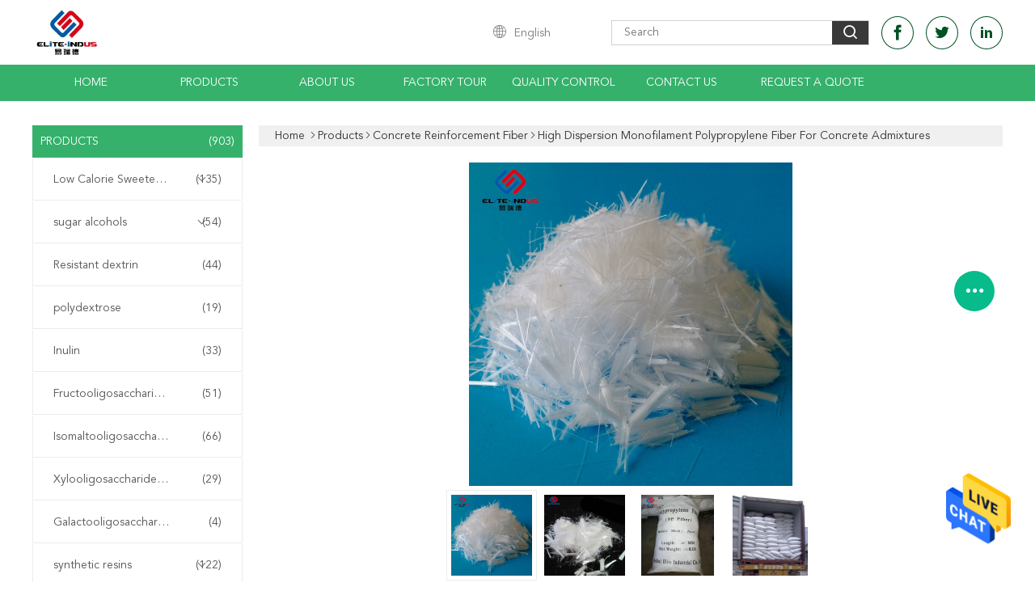

--- FILE ---
content_type: text/html
request_url: https://www.elite-indus.com/sale-10133611-high-dispersion-monofilament-polypropylene-fiber-for-concrete-admixtures.html
body_size: 31092
content:

<!DOCTYPE html>
<html lang="en">
<head>
	<meta charset="utf-8">
	<meta http-equiv="X-UA-Compatible" content="IE=edge">
	<meta name="viewport" content="width=device-width, initial-scale=1.0">
    <title>High Dispersion Monofilament Polypropylene Fiber For concrete admixtures</title>
	    <meta name="keywords" content="macro synthetic fibers, synthetic polymer fibers, Concrete Reinforcement Fiber" />
            <meta name="description" content="High quality High Dispersion Monofilament Polypropylene Fiber For concrete admixtures from China, China's leading product market macro synthetic fibers product, with strict quality control synthetic polymer fibers factories, producing high quality synthetic polymer fibers Products." />
    			<link type='text/css' rel='stylesheet' href='//style.elite-indus.com/??/images/global.css,/photo/elite-indus/sitetpl/style/common.css?ver=1766455929' media='all'>
			  <script type='text/javascript' src='//style.elite-indus.com/js/jquery.js'></script><meta http-equiv="x-dns-prefetch-control" content="on" />
<meta property="og:title" content="High Dispersion Monofilament Polypropylene Fiber For concrete admixtures" />
<meta property="og:description" content="High quality High Dispersion Monofilament Polypropylene Fiber For concrete admixtures from China, China's leading product market macro synthetic fibers product, with strict quality control synthetic polymer fibers factories, producing high quality synthetic polymer fibers Products." />
<meta property="og:type" content="product" />
<meta property="og:availability" content="instock" />
<meta property="og:site_name" content="ANHUI ELITE INDUSTRIAL CO.,LTD" />
<meta property="og:url" content="https://www.elite-indus.com/sale-10133611-high-dispersion-monofilament-polypropylene-fiber-for-concrete-admixtures.html" />
<meta property="og:image" content="https://img.elite-indus.com/photo/ps17418508-high_dispersion_monofilament_polypropylene_fiber_for_concrete_admixtures.jpg" />
<link rel="dns-prefetch" href="//img.elite-indus.com" />
<link rel="dns-prefetch" href="//style.elite-indus.com" />
<link rel="canonical" href="https://www.elite-indus.com/sale-10133611-high-dispersion-monofilament-polypropylene-fiber-for-concrete-admixtures.html" />
<style type="text/css">
/*<![CDATA[*/
.consent__cookie {position: fixed;top: 0;left: 0;width: 100%;height: 0%;z-index: 100000;}.consent__cookie_bg {position: fixed;top: 0;left: 0;width: 100%;height: 100%;background: #000;opacity: .6;display: none }.consent__cookie_rel {position: fixed;bottom:0;left: 0;width: 100%;background: #fff;display: -webkit-box;display: -ms-flexbox;display: flex;flex-wrap: wrap;padding: 24px 80px;-webkit-box-sizing: border-box;box-sizing: border-box;-webkit-box-pack: justify;-ms-flex-pack: justify;justify-content: space-between;-webkit-transition: all ease-in-out .3s;transition: all ease-in-out .3s }.consent__close {position: absolute;top: 20px;right: 20px;cursor: pointer }.consent__close svg {fill: #777 }.consent__close:hover svg {fill: #000 }.consent__cookie_box {flex: 1;word-break: break-word;}.consent__warm {color: #777;font-size: 16px;margin-bottom: 12px;line-height: 19px }.consent__title {color: #333;font-size: 20px;font-weight: 600;margin-bottom: 12px;line-height: 23px }.consent__itxt {color: #333;font-size: 14px;margin-bottom: 12px;display: -webkit-box;display: -ms-flexbox;display: flex;-webkit-box-align: center;-ms-flex-align: center;align-items: center }.consent__itxt i {display: -webkit-inline-box;display: -ms-inline-flexbox;display: inline-flex;width: 28px;height: 28px;border-radius: 50%;background: #e0f9e9;margin-right: 8px;-webkit-box-align: center;-ms-flex-align: center;align-items: center;-webkit-box-pack: center;-ms-flex-pack: center;justify-content: center }.consent__itxt svg {fill: #3ca860 }.consent__txt {color: #a6a6a6;font-size: 14px;margin-bottom: 8px;line-height: 17px }.consent__btns {display: -webkit-box;display: -ms-flexbox;display: flex;-webkit-box-orient: vertical;-webkit-box-direction: normal;-ms-flex-direction: column;flex-direction: column;-webkit-box-pack: center;-ms-flex-pack: center;justify-content: center;flex-shrink: 0;}.consent__btn {width: 280px;height: 40px;line-height: 40px;text-align: center;background: #3ca860;color: #fff;border-radius: 4px;margin: 8px 0;-webkit-box-sizing: border-box;box-sizing: border-box;cursor: pointer;font-size:14px}.consent__btn:hover {background: #00823b }.consent__btn.empty {color: #3ca860;border: 1px solid #3ca860;background: #fff }.consent__btn.empty:hover {background: #3ca860;color: #fff }.open .consent__cookie_bg {display: block }.open .consent__cookie_rel {bottom: 0 }@media (max-width: 760px) {.consent__btns {width: 100%;align-items: center;}.consent__cookie_rel {padding: 20px 24px }}.consent__cookie.open {display: block;}.consent__cookie {display: none;}
/*]]>*/
</style>
<script type="text/javascript">
/*<![CDATA[*/
window.isvideotpl = 1;window.detailurl = '/sale-10133611-high-dispersion-monofilament-polypropylene-fiber-for-concrete-admixtures.html';
var isShowGuide=0;showGuideColor=0;var company_type = 44;var webim_domain = '//style.elite-indus.com';

var colorUrl = '';
var aisearch = 0;
var selfUrl = '';
window.playerReportUrl='//style.elite-indus.com/vod/view_count/report';
var query_string = ["Products","Detail"];
var g_tp = '';
var customtplcolor = 99608;
window.predomainsub = "//style.elite-indus.com";
/*]]>*/
</script>
</head>
<body>
<img src="//style.elite-indus.com/logo.gif" style="display:none" alt="logo"/>
    <div id="floatAd" style="z-index: 110000;position:absolute;right:30px;bottom:60px;height:79px;display: block;">
                                <a href="/webim/webim_tab.html" rel="nofollow" data-uid="35939" onclick= 'setwebimCookie(35939,10133611,44);' target="_blank">
            <img style="width: 80px;cursor: pointer;" alt='Send Message' src="//style.elite-indus.com/images/floatimage_chat.gif"/>
        </a>
                                </div>
<a style="display: none!important;" title="ANHUI ELITE INDUSTRIAL CO.,LTD" class="float-inquiry" href="/contactnow.html" onclick='setinquiryCookie("{\"showproduct\":1,\"pid\":\"10133611\",\"name\":\"High Dispersion Monofilament Polypropylene Fiber For concrete admixtures\",\"source_url\":\"\\/sale-10133611-high-dispersion-monofilament-polypropylene-fiber-for-concrete-admixtures.html\",\"picurl\":\"\\/\\/img.elite-indus.com\\/photo\\/pd17418508-high_dispersion_monofilament_polypropylene_fiber_for_concrete_admixtures.jpg\",\"propertyDetail\":[[\"Material\",\"100% Virgin Polypropylene PP\"],[\"Product Name\",\"Building Additives Polypropylene Fiber Monofilament PP fibra\"],[\"Fiber Diameter\",\"20-30um\"],[\"Tensile Strength\",\"\\u2265450Mpa\"]],\"company_name\":null,\"picurl_c\":\"\\/\\/img.elite-indus.com\\/photo\\/pc17418508-high_dispersion_monofilament_polypropylene_fiber_for_concrete_admixtures.jpg\",\"price\":\"Negotiation\",\"username\":\"\\u80e1\\u6811\\u6dfc\",\"viewTime\":\"Last Login : 7 hours 01 minutes ago\",\"subject\":\"Please send price on your High Dispersion Monofilament Polypropylene Fiber For concrete admixtures\",\"countrycode\":\"\"}");'></a>
<script>
var originProductInfo = '';
var originProductInfo = {"showproduct":1,"pid":"10133611","name":"High Dispersion Monofilament Polypropylene Fiber For concrete admixtures","source_url":"\/sale-10133611-high-dispersion-monofilament-polypropylene-fiber-for-concrete-admixtures.html","picurl":"\/\/img.elite-indus.com\/photo\/pd17418508-high_dispersion_monofilament_polypropylene_fiber_for_concrete_admixtures.jpg","propertyDetail":[["Material","100% Virgin Polypropylene PP"],["Product Name","Building Additives Polypropylene Fiber Monofilament PP fibra"],["Fiber Diameter","20-30um"],["Tensile Strength","\u2265450Mpa"]],"company_name":null,"picurl_c":"\/\/img.elite-indus.com\/photo\/pc17418508-high_dispersion_monofilament_polypropylene_fiber_for_concrete_admixtures.jpg","price":"Negotiation","username":"\u80e1\u6811\u6dfc","viewTime":"Last Login : 3 hours 01 minutes ago","subject":"Please send me more information on your High Dispersion Monofilament Polypropylene Fiber For concrete admixtures","countrycode":""};
var save_url = "/contactsave.html";
var update_url = "/updateinquiry.html";
var productInfo = {};
var defaulProductInfo = {};
var myDate = new Date();
var curDate = myDate.getFullYear()+'-'+(parseInt(myDate.getMonth())+1)+'-'+myDate.getDate();
var message = '';
var default_pop = 1;
var leaveMessageDialog = document.getElementsByClassName('leave-message-dialog')[0]; // 获取弹层
var _$$ = function (dom) {
    return document.querySelectorAll(dom);
};
resInfo = originProductInfo;
resInfo['name'] = resInfo['name'] || '';
defaulProductInfo.pid = resInfo['pid'];
defaulProductInfo.productName = resInfo['name'] ?? '';
defaulProductInfo.productInfo = resInfo['propertyDetail'];
defaulProductInfo.productImg = resInfo['picurl_c'];
defaulProductInfo.subject = resInfo['subject'] ?? '';
defaulProductInfo.productImgAlt = resInfo['name'] ?? '';
var inquirypopup_tmp = 1;
var message = 'Dear,'+'\r\n'+"I am interested in"+' '+trim(resInfo['name'])+", could you send me more details such as type, size, MOQ, material, etc."+'\r\n'+"Thanks!"+'\r\n'+"Waiting for your reply.";
var message_1 = 'Dear,'+'\r\n'+"I am interested in"+' '+trim(resInfo['name'])+", could you send me more details such as type, size, MOQ, material, etc."+'\r\n'+"Thanks!"+'\r\n'+"Waiting for your reply.";
var message_2 = 'Hello,'+'\r\n'+"I am looking for"+' '+trim(resInfo['name'])+", please send me the price, specification and picture."+'\r\n'+"Your swift response will be highly appreciated."+'\r\n'+"Feel free to contact me for more information."+'\r\n'+"Thanks a lot.";
var message_3 = 'Hello,'+'\r\n'+trim(resInfo['name'])+' '+"meets my expectations."+'\r\n'+"Please give me the best price and some other product information."+'\r\n'+"Feel free to contact me via my mail."+'\r\n'+"Thanks a lot.";

var message_4 = 'Dear,'+'\r\n'+"What is the FOB price on your"+' '+trim(resInfo['name'])+'?'+'\r\n'+"Which is the nearest port name?"+'\r\n'+"Please reply me as soon as possible, it would be better to share further information."+'\r\n'+"Regards!";
var message_5 = 'Hi there,'+'\r\n'+"I am very interested in your"+' '+trim(resInfo['name'])+'.'+'\r\n'+"Please send me your product details."+'\r\n'+"Looking forward to your quick reply."+'\r\n'+"Feel free to contact me by mail."+'\r\n'+"Regards!";

var message_6 = 'Dear,'+'\r\n'+"Please provide us with information about your"+' '+trim(resInfo['name'])+", such as type, size, material, and of course the best price."+'\r\n'+"Looking forward to your quick reply."+'\r\n'+"Thank you!";
var message_7 = 'Dear,'+'\r\n'+"Can you supply"+' '+trim(resInfo['name'])+" for us?"+'\r\n'+"First we want a price list and some product details."+'\r\n'+"I hope to get reply asap and look forward to cooperation."+'\r\n'+"Thank you very much.";
var message_8 = 'hi,'+'\r\n'+"I am looking for"+' '+trim(resInfo['name'])+", please give me some more detailed product information."+'\r\n'+"I look forward to your reply."+'\r\n'+"Thank you!";
var message_9 = 'Hello,'+'\r\n'+"Your"+' '+trim(resInfo['name'])+" meets my requirements very well."+'\r\n'+"Please send me the price, specification, and similar model will be OK."+'\r\n'+"Feel free to chat with me."+'\r\n'+"Thanks!";
var message_10 = 'Dear,'+'\r\n'+"I want to know more about the details and quotation of"+' '+trim(resInfo['name'])+'.'+'\r\n'+"Feel free to contact me."+'\r\n'+"Regards!";

var r = getRandom(1,10);

defaulProductInfo.message = eval("message_"+r);
    defaulProductInfo.message = eval("message_"+r);
        var mytAjax = {

    post: function(url, data, fn) {
        var xhr = new XMLHttpRequest();
        xhr.open("POST", url, true);
        xhr.setRequestHeader("Content-Type", "application/x-www-form-urlencoded;charset=UTF-8");
        xhr.setRequestHeader("X-Requested-With", "XMLHttpRequest");
        xhr.setRequestHeader('Content-Type','text/plain;charset=UTF-8');
        xhr.onreadystatechange = function() {
            if(xhr.readyState == 4 && (xhr.status == 200 || xhr.status == 304)) {
                fn.call(this, xhr.responseText);
            }
        };
        xhr.send(data);
    },

    postform: function(url, data, fn) {
        var xhr = new XMLHttpRequest();
        xhr.open("POST", url, true);
        xhr.setRequestHeader("X-Requested-With", "XMLHttpRequest");
        xhr.onreadystatechange = function() {
            if(xhr.readyState == 4 && (xhr.status == 200 || xhr.status == 304)) {
                fn.call(this, xhr.responseText);
            }
        };
        xhr.send(data);
    }
};
/*window.onload = function(){
    leaveMessageDialog = document.getElementsByClassName('leave-message-dialog')[0];
    if (window.localStorage.recordDialogStatus=='undefined' || (window.localStorage.recordDialogStatus!='undefined' && window.localStorage.recordDialogStatus != curDate)) {
        setTimeout(function(){
            if(parseInt(inquirypopup_tmp%10) == 1){
                creatDialog(defaulProductInfo, 1);
            }
        }, 6000);
    }
};*/
function trim(str)
{
    str = str.replace(/(^\s*)/g,"");
    return str.replace(/(\s*$)/g,"");
};
function getRandom(m,n){
    var num = Math.floor(Math.random()*(m - n) + n);
    return num;
};
function strBtn(param) {

    var starattextarea = document.getElementById("textareamessage").value.length;
    var email = document.getElementById("startEmail").value;

    var default_tip = document.querySelectorAll(".watermark_container").length;
    if (20 < starattextarea && starattextarea < 3000) {
        if(default_tip>0){
            document.getElementById("textareamessage1").parentNode.parentNode.nextElementSibling.style.display = "none";
        }else{
            document.getElementById("textareamessage1").parentNode.nextElementSibling.style.display = "none";
        }

    } else {
        if(default_tip>0){
            document.getElementById("textareamessage1").parentNode.parentNode.nextElementSibling.style.display = "block";
        }else{
            document.getElementById("textareamessage1").parentNode.nextElementSibling.style.display = "block";
        }

        return;
    }

    // var re = /^([a-zA-Z0-9_-])+@([a-zA-Z0-9_-])+\.([a-zA-Z0-9_-])+/i;/*邮箱不区分大小写*/
    var re = /^[a-zA-Z0-9][\w-]*(\.?[\w-]+)*@[a-zA-Z0-9-]+(\.[a-zA-Z0-9]+)+$/i;
    if (!re.test(email)) {
        document.getElementById("startEmail").nextElementSibling.style.display = "block";
        return;
    } else {
        document.getElementById("startEmail").nextElementSibling.style.display = "none";
    }

    var subject = document.getElementById("pop_subject").value;
    var pid = document.getElementById("pop_pid").value;
    var message = document.getElementById("textareamessage").value;
    var sender_email = document.getElementById("startEmail").value;
    var tel = '';
    if (document.getElementById("tel0") != undefined && document.getElementById("tel0") != '')
        tel = document.getElementById("tel0").value;
    var form_serialize = '&tel='+tel;

    form_serialize = form_serialize.replace(/\+/g, "%2B");
    mytAjax.post(save_url,"pid="+pid+"&subject="+subject+"&email="+sender_email+"&message="+(message)+form_serialize,function(res){
        var mes = JSON.parse(res);
        if(mes.status == 200){
            var iid = mes.iid;
            document.getElementById("pop_iid").value = iid;
            document.getElementById("pop_uuid").value = mes.uuid;

            if(typeof gtag_report_conversion === "function"){
                gtag_report_conversion();//执行统计js代码
            }
            if(typeof fbq === "function"){
                fbq('track','Purchase');//执行统计js代码
            }
        }
    });
    for (var index = 0; index < document.querySelectorAll(".dialog-content-pql").length; index++) {
        document.querySelectorAll(".dialog-content-pql")[index].style.display = "none";
    };
    $('#idphonepql').val(tel);
    document.getElementById("dialog-content-pql-id").style.display = "block";
    ;
};
function twoBtnOk(param) {

    var selectgender = document.getElementById("Mr").innerHTML;
    var iid = document.getElementById("pop_iid").value;
    var sendername = document.getElementById("idnamepql").value;
    var senderphone = document.getElementById("idphonepql").value;
    var sendercname = document.getElementById("idcompanypql").value;
    var uuid = document.getElementById("pop_uuid").value;
    var gender = 2;
    if(selectgender == 'Mr.') gender = 0;
    if(selectgender == 'Mrs.') gender = 1;
    var pid = document.getElementById("pop_pid").value;
    var form_serialize = '';

        form_serialize = form_serialize.replace(/\+/g, "%2B");

    mytAjax.post(update_url,"iid="+iid+"&gender="+gender+"&uuid="+uuid+"&name="+(sendername)+"&tel="+(senderphone)+"&company="+(sendercname)+form_serialize,function(res){});

    for (var index = 0; index < document.querySelectorAll(".dialog-content-pql").length; index++) {
        document.querySelectorAll(".dialog-content-pql")[index].style.display = "none";
    };
    document.getElementById("dialog-content-pql-ok").style.display = "block";

};
function toCheckMust(name) {
    $('#'+name+'error').hide();
}
function handClidk(param) {
    var starattextarea = document.getElementById("textareamessage1").value.length;
    var email = document.getElementById("startEmail1").value;
    var default_tip = document.querySelectorAll(".watermark_container").length;
    if (20 < starattextarea && starattextarea < 3000) {
        if(default_tip>0){
            document.getElementById("textareamessage1").parentNode.parentNode.nextElementSibling.style.display = "none";
        }else{
            document.getElementById("textareamessage1").parentNode.nextElementSibling.style.display = "none";
        }

    } else {
        if(default_tip>0){
            document.getElementById("textareamessage1").parentNode.parentNode.nextElementSibling.style.display = "block";
        }else{
            document.getElementById("textareamessage1").parentNode.nextElementSibling.style.display = "block";
        }

        return;
    }

    // var re = /^([a-zA-Z0-9_-])+@([a-zA-Z0-9_-])+\.([a-zA-Z0-9_-])+/i;
    var re = /^[a-zA-Z0-9][\w-]*(\.?[\w-]+)*@[a-zA-Z0-9-]+(\.[a-zA-Z0-9]+)+$/i;
    if (!re.test(email)) {
        document.getElementById("startEmail1").nextElementSibling.style.display = "block";
        return;
    } else {
        document.getElementById("startEmail1").nextElementSibling.style.display = "none";
    }

    var subject = document.getElementById("pop_subject").value;
    var pid = document.getElementById("pop_pid").value;
    var message = document.getElementById("textareamessage1").value;
    var sender_email = document.getElementById("startEmail1").value;
    var form_serialize = tel = '';
    if (document.getElementById("tel1") != undefined && document.getElementById("tel1") != '')
        tel = document.getElementById("tel1").value;
        mytAjax.post(save_url,"email="+sender_email+"&tel="+tel+"&pid="+pid+"&message="+message+"&subject="+subject+form_serialize,function(res){

        var mes = JSON.parse(res);
        if(mes.status == 200){
            var iid = mes.iid;
            document.getElementById("pop_iid").value = iid;
            document.getElementById("pop_uuid").value = mes.uuid;
            if(typeof gtag_report_conversion === "function"){
                gtag_report_conversion();//执行统计js代码
            }
        }

    });
    for (var index = 0; index < document.querySelectorAll(".dialog-content-pql").length; index++) {
        document.querySelectorAll(".dialog-content-pql")[index].style.display = "none";
    };
    $('#idphonepql').val(tel);
    document.getElementById("dialog-content-pql-id").style.display = "block";

};
window.addEventListener('load', function () {
    $('.checkbox-wrap label').each(function(){
        if($(this).find('input').prop('checked')){
            $(this).addClass('on')
        }else {
            $(this).removeClass('on')
        }
    })
    $(document).on('click', '.checkbox-wrap label' , function(ev){
        if (ev.target.tagName.toUpperCase() != 'INPUT') {
            $(this).toggleClass('on')
        }
    })
})

function hand_video(pdata) {
    data = JSON.parse(pdata);
    productInfo.productName = data.productName;
    productInfo.productInfo = data.productInfo;
    productInfo.productImg = data.productImg;
    productInfo.subject = data.subject;

    var message = 'Dear,'+'\r\n'+"I am interested in"+' '+trim(data.productName)+", could you send me more details such as type, size, quantity, material, etc."+'\r\n'+"Thanks!"+'\r\n'+"Waiting for your reply.";

    var message = 'Dear,'+'\r\n'+"I am interested in"+' '+trim(data.productName)+", could you send me more details such as type, size, MOQ, material, etc."+'\r\n'+"Thanks!"+'\r\n'+"Waiting for your reply.";
    var message_1 = 'Dear,'+'\r\n'+"I am interested in"+' '+trim(data.productName)+", could you send me more details such as type, size, MOQ, material, etc."+'\r\n'+"Thanks!"+'\r\n'+"Waiting for your reply.";
    var message_2 = 'Hello,'+'\r\n'+"I am looking for"+' '+trim(data.productName)+", please send me the price, specification and picture."+'\r\n'+"Your swift response will be highly appreciated."+'\r\n'+"Feel free to contact me for more information."+'\r\n'+"Thanks a lot.";
    var message_3 = 'Hello,'+'\r\n'+trim(data.productName)+' '+"meets my expectations."+'\r\n'+"Please give me the best price and some other product information."+'\r\n'+"Feel free to contact me via my mail."+'\r\n'+"Thanks a lot.";

    var message_4 = 'Dear,'+'\r\n'+"What is the FOB price on your"+' '+trim(data.productName)+'?'+'\r\n'+"Which is the nearest port name?"+'\r\n'+"Please reply me as soon as possible, it would be better to share further information."+'\r\n'+"Regards!";
    var message_5 = 'Hi there,'+'\r\n'+"I am very interested in your"+' '+trim(data.productName)+'.'+'\r\n'+"Please send me your product details."+'\r\n'+"Looking forward to your quick reply."+'\r\n'+"Feel free to contact me by mail."+'\r\n'+"Regards!";

    var message_6 = 'Dear,'+'\r\n'+"Please provide us with information about your"+' '+trim(data.productName)+", such as type, size, material, and of course the best price."+'\r\n'+"Looking forward to your quick reply."+'\r\n'+"Thank you!";
    var message_7 = 'Dear,'+'\r\n'+"Can you supply"+' '+trim(data.productName)+" for us?"+'\r\n'+"First we want a price list and some product details."+'\r\n'+"I hope to get reply asap and look forward to cooperation."+'\r\n'+"Thank you very much.";
    var message_8 = 'hi,'+'\r\n'+"I am looking for"+' '+trim(data.productName)+", please give me some more detailed product information."+'\r\n'+"I look forward to your reply."+'\r\n'+"Thank you!";
    var message_9 = 'Hello,'+'\r\n'+"Your"+' '+trim(data.productName)+" meets my requirements very well."+'\r\n'+"Please send me the price, specification, and similar model will be OK."+'\r\n'+"Feel free to chat with me."+'\r\n'+"Thanks!";
    var message_10 = 'Dear,'+'\r\n'+"I want to know more about the details and quotation of"+' '+trim(data.productName)+'.'+'\r\n'+"Feel free to contact me."+'\r\n'+"Regards!";

    var r = getRandom(1,10);

    productInfo.message = eval("message_"+r);
            if(parseInt(inquirypopup_tmp/10) == 1){
        productInfo.message = "";
    }
    productInfo.pid = data.pid;
    creatDialog(productInfo, 2);
};

function handDialog(pdata) {
    data = JSON.parse(pdata);
    productInfo.productName = data.productName;
    productInfo.productInfo = data.productInfo;
    productInfo.productImg = data.productImg;
    productInfo.subject = data.subject;

    var message = 'Dear,'+'\r\n'+"I am interested in"+' '+trim(data.productName)+", could you send me more details such as type, size, quantity, material, etc."+'\r\n'+"Thanks!"+'\r\n'+"Waiting for your reply.";

    var message = 'Dear,'+'\r\n'+"I am interested in"+' '+trim(data.productName)+", could you send me more details such as type, size, MOQ, material, etc."+'\r\n'+"Thanks!"+'\r\n'+"Waiting for your reply.";
    var message_1 = 'Dear,'+'\r\n'+"I am interested in"+' '+trim(data.productName)+", could you send me more details such as type, size, MOQ, material, etc."+'\r\n'+"Thanks!"+'\r\n'+"Waiting for your reply.";
    var message_2 = 'Hello,'+'\r\n'+"I am looking for"+' '+trim(data.productName)+", please send me the price, specification and picture."+'\r\n'+"Your swift response will be highly appreciated."+'\r\n'+"Feel free to contact me for more information."+'\r\n'+"Thanks a lot.";
    var message_3 = 'Hello,'+'\r\n'+trim(data.productName)+' '+"meets my expectations."+'\r\n'+"Please give me the best price and some other product information."+'\r\n'+"Feel free to contact me via my mail."+'\r\n'+"Thanks a lot.";

    var message_4 = 'Dear,'+'\r\n'+"What is the FOB price on your"+' '+trim(data.productName)+'?'+'\r\n'+"Which is the nearest port name?"+'\r\n'+"Please reply me as soon as possible, it would be better to share further information."+'\r\n'+"Regards!";
    var message_5 = 'Hi there,'+'\r\n'+"I am very interested in your"+' '+trim(data.productName)+'.'+'\r\n'+"Please send me your product details."+'\r\n'+"Looking forward to your quick reply."+'\r\n'+"Feel free to contact me by mail."+'\r\n'+"Regards!";

    var message_6 = 'Dear,'+'\r\n'+"Please provide us with information about your"+' '+trim(data.productName)+", such as type, size, material, and of course the best price."+'\r\n'+"Looking forward to your quick reply."+'\r\n'+"Thank you!";
    var message_7 = 'Dear,'+'\r\n'+"Can you supply"+' '+trim(data.productName)+" for us?"+'\r\n'+"First we want a price list and some product details."+'\r\n'+"I hope to get reply asap and look forward to cooperation."+'\r\n'+"Thank you very much.";
    var message_8 = 'hi,'+'\r\n'+"I am looking for"+' '+trim(data.productName)+", please give me some more detailed product information."+'\r\n'+"I look forward to your reply."+'\r\n'+"Thank you!";
    var message_9 = 'Hello,'+'\r\n'+"Your"+' '+trim(data.productName)+" meets my requirements very well."+'\r\n'+"Please send me the price, specification, and similar model will be OK."+'\r\n'+"Feel free to chat with me."+'\r\n'+"Thanks!";
    var message_10 = 'Dear,'+'\r\n'+"I want to know more about the details and quotation of"+' '+trim(data.productName)+'.'+'\r\n'+"Feel free to contact me."+'\r\n'+"Regards!";

    var r = getRandom(1,10);
    productInfo.message = eval("message_"+r);
            if(parseInt(inquirypopup_tmp/10) == 1){
        productInfo.message = "";
    }
    productInfo.pid = data.pid;
    creatDialog(productInfo, 2);
};

function closepql(param) {

    leaveMessageDialog.style.display = 'none';
};

function closepql2(param) {

    for (var index = 0; index < document.querySelectorAll(".dialog-content-pql").length; index++) {
        document.querySelectorAll(".dialog-content-pql")[index].style.display = "none";
    };
    document.getElementById("dialog-content-pql-ok").style.display = "block";
};

function decodeHtmlEntities(str) {
    var tempElement = document.createElement('div');
    tempElement.innerHTML = str;
    return tempElement.textContent || tempElement.innerText || '';
}

function initProduct(productInfo,type){

    productInfo.productName = decodeHtmlEntities(productInfo.productName);
    productInfo.message = decodeHtmlEntities(productInfo.message);

    leaveMessageDialog = document.getElementsByClassName('leave-message-dialog')[0];
    leaveMessageDialog.style.display = "block";
    if(type == 3){
        var popinquiryemail = document.getElementById("popinquiryemail").value;
        _$$("#startEmail1")[0].value = popinquiryemail;
    }else{
        _$$("#startEmail1")[0].value = "";
    }
    _$$("#startEmail")[0].value = "";
    _$$("#idnamepql")[0].value = "";
    _$$("#idphonepql")[0].value = "";
    _$$("#idcompanypql")[0].value = "";

    _$$("#pop_pid")[0].value = productInfo.pid;
    _$$("#pop_subject")[0].value = productInfo.subject;
    
    if(parseInt(inquirypopup_tmp/10) == 1){
        productInfo.message = "";
    }

    _$$("#textareamessage1")[0].value = productInfo.message;
    _$$("#textareamessage")[0].value = productInfo.message;

    _$$("#dialog-content-pql-id .titlep")[0].innerHTML = productInfo.productName;
    _$$("#dialog-content-pql-id img")[0].setAttribute("src", productInfo.productImg);
    _$$("#dialog-content-pql-id img")[0].setAttribute("alt", productInfo.productImgAlt);

    _$$("#dialog-content-pql-id-hand img")[0].setAttribute("src", productInfo.productImg);
    _$$("#dialog-content-pql-id-hand img")[0].setAttribute("alt", productInfo.productImgAlt);
    _$$("#dialog-content-pql-id-hand .titlep")[0].innerHTML = productInfo.productName;

    if (productInfo.productInfo.length > 0) {
        var ul2, ul;
        ul = document.createElement("ul");
        for (var index = 0; index < productInfo.productInfo.length; index++) {
            var el = productInfo.productInfo[index];
            var li = document.createElement("li");
            var span1 = document.createElement("span");
            span1.innerHTML = el[0] + ":";
            var span2 = document.createElement("span");
            span2.innerHTML = el[1];
            li.appendChild(span1);
            li.appendChild(span2);
            ul.appendChild(li);

        }
        ul2 = ul.cloneNode(true);
        if (type === 1) {
            _$$("#dialog-content-pql-id .left")[0].replaceChild(ul, _$$("#dialog-content-pql-id .left ul")[0]);
        } else {
            _$$("#dialog-content-pql-id-hand .left")[0].replaceChild(ul2, _$$("#dialog-content-pql-id-hand .left ul")[0]);
            _$$("#dialog-content-pql-id .left")[0].replaceChild(ul, _$$("#dialog-content-pql-id .left ul")[0]);
        }
    };
    for (var index = 0; index < _$$("#dialog-content-pql-id .right ul li").length; index++) {
        _$$("#dialog-content-pql-id .right ul li")[index].addEventListener("click", function (params) {
            _$$("#dialog-content-pql-id .right #Mr")[0].innerHTML = this.innerHTML
        }, false)

    };

};
function closeInquiryCreateDialog() {
    document.getElementById("xuanpan_dialog_box_pql").style.display = "none";
};
function showInquiryCreateDialog() {
    document.getElementById("xuanpan_dialog_box_pql").style.display = "block";
};
function submitPopInquiry(){
    var message = document.getElementById("inquiry_message").value;
    var email = document.getElementById("inquiry_email").value;
    var subject = defaulProductInfo.subject;
    var pid = defaulProductInfo.pid;
    if (email === undefined) {
        showInquiryCreateDialog();
        document.getElementById("inquiry_email").style.border = "1px solid red";
        return false;
    };
    if (message === undefined) {
        showInquiryCreateDialog();
        document.getElementById("inquiry_message").style.border = "1px solid red";
        return false;
    };
    if (email.search(/^\w+((-\w+)|(\.\w+))*\@[A-Za-z0-9]+((\.|-)[A-Za-z0-9]+)*\.[A-Za-z0-9]+$/) == -1) {
        document.getElementById("inquiry_email").style.border= "1px solid red";
        showInquiryCreateDialog();
        return false;
    } else {
        document.getElementById("inquiry_email").style.border= "";
    };
    if (message.length < 20 || message.length >3000) {
        showInquiryCreateDialog();
        document.getElementById("inquiry_message").style.border = "1px solid red";
        return false;
    } else {
        document.getElementById("inquiry_message").style.border = "";
    };
    var tel = '';
    if (document.getElementById("tel") != undefined && document.getElementById("tel") != '')
        tel = document.getElementById("tel").value;

    mytAjax.post(save_url,"pid="+pid+"&subject="+subject+"&email="+email+"&message="+(message)+'&tel='+tel,function(res){
        var mes = JSON.parse(res);
        if(mes.status == 200){
            var iid = mes.iid;
            document.getElementById("pop_iid").value = iid;
            document.getElementById("pop_uuid").value = mes.uuid;

        }
    });
    initProduct(defaulProductInfo);
    for (var index = 0; index < document.querySelectorAll(".dialog-content-pql").length; index++) {
        document.querySelectorAll(".dialog-content-pql")[index].style.display = "none";
    };
    $('#idphonepql').val(tel);
    document.getElementById("dialog-content-pql-id").style.display = "block";

};

//带附件上传
function submitPopInquiryfile(email_id,message_id,check_sort,name_id,phone_id,company_id,attachments){

    if(typeof(check_sort) == 'undefined'){
        check_sort = 0;
    }
    var message = document.getElementById(message_id).value;
    var email = document.getElementById(email_id).value;
    var attachments = document.getElementById(attachments).value;
    if(typeof(name_id) !== 'undefined' && name_id != ""){
        var name  = document.getElementById(name_id).value;
    }
    if(typeof(phone_id) !== 'undefined' && phone_id != ""){
        var phone = document.getElementById(phone_id).value;
    }
    if(typeof(company_id) !== 'undefined' && company_id != ""){
        var company = document.getElementById(company_id).value;
    }
    var subject = defaulProductInfo.subject;
    var pid = defaulProductInfo.pid;

    if(check_sort == 0){
        if (email === undefined) {
            showInquiryCreateDialog();
            document.getElementById(email_id).style.border = "1px solid red";
            return false;
        };
        if (message === undefined) {
            showInquiryCreateDialog();
            document.getElementById(message_id).style.border = "1px solid red";
            return false;
        };

        if (email.search(/^\w+((-\w+)|(\.\w+))*\@[A-Za-z0-9]+((\.|-)[A-Za-z0-9]+)*\.[A-Za-z0-9]+$/) == -1) {
            document.getElementById(email_id).style.border= "1px solid red";
            showInquiryCreateDialog();
            return false;
        } else {
            document.getElementById(email_id).style.border= "";
        };
        if (message.length < 20 || message.length >3000) {
            showInquiryCreateDialog();
            document.getElementById(message_id).style.border = "1px solid red";
            return false;
        } else {
            document.getElementById(message_id).style.border = "";
        };
    }else{

        if (message === undefined) {
            showInquiryCreateDialog();
            document.getElementById(message_id).style.border = "1px solid red";
            return false;
        };

        if (email === undefined) {
            showInquiryCreateDialog();
            document.getElementById(email_id).style.border = "1px solid red";
            return false;
        };

        if (message.length < 20 || message.length >3000) {
            showInquiryCreateDialog();
            document.getElementById(message_id).style.border = "1px solid red";
            return false;
        } else {
            document.getElementById(message_id).style.border = "";
        };

        if (email.search(/^\w+((-\w+)|(\.\w+))*\@[A-Za-z0-9]+((\.|-)[A-Za-z0-9]+)*\.[A-Za-z0-9]+$/) == -1) {
            document.getElementById(email_id).style.border= "1px solid red";
            showInquiryCreateDialog();
            return false;
        } else {
            document.getElementById(email_id).style.border= "";
        };

    };

    mytAjax.post(save_url,"pid="+pid+"&subject="+subject+"&email="+email+"&message="+message+"&company="+company+"&attachments="+attachments,function(res){
        var mes = JSON.parse(res);
        if(mes.status == 200){
            var iid = mes.iid;
            document.getElementById("pop_iid").value = iid;
            document.getElementById("pop_uuid").value = mes.uuid;

            if(typeof gtag_report_conversion === "function"){
                gtag_report_conversion();//执行统计js代码
            }
            if(typeof fbq === "function"){
                fbq('track','Purchase');//执行统计js代码
            }
        }
    });
    initProduct(defaulProductInfo);

    if(name !== undefined && name != ""){
        _$$("#idnamepql")[0].value = name;
    }

    if(phone !== undefined && phone != ""){
        _$$("#idphonepql")[0].value = phone;
    }

    if(company !== undefined && company != ""){
        _$$("#idcompanypql")[0].value = company;
    }

    for (var index = 0; index < document.querySelectorAll(".dialog-content-pql").length; index++) {
        document.querySelectorAll(".dialog-content-pql")[index].style.display = "none";
    };
    document.getElementById("dialog-content-pql-id").style.display = "block";

};
function submitPopInquiryByParam(email_id,message_id,check_sort,name_id,phone_id,company_id){

    if(typeof(check_sort) == 'undefined'){
        check_sort = 0;
    }

    var senderphone = '';
    var message = document.getElementById(message_id).value;
    var email = document.getElementById(email_id).value;
    if(typeof(name_id) !== 'undefined' && name_id != ""){
        var name  = document.getElementById(name_id).value;
    }
    if(typeof(phone_id) !== 'undefined' && phone_id != ""){
        var phone = document.getElementById(phone_id).value;
        senderphone = phone;
    }
    if(typeof(company_id) !== 'undefined' && company_id != ""){
        var company = document.getElementById(company_id).value;
    }
    var subject = defaulProductInfo.subject;
    var pid = defaulProductInfo.pid;

    if(check_sort == 0){
        if (email === undefined) {
            showInquiryCreateDialog();
            document.getElementById(email_id).style.border = "1px solid red";
            return false;
        };
        if (message === undefined) {
            showInquiryCreateDialog();
            document.getElementById(message_id).style.border = "1px solid red";
            return false;
        };

        if (email.search(/^\w+((-\w+)|(\.\w+))*\@[A-Za-z0-9]+((\.|-)[A-Za-z0-9]+)*\.[A-Za-z0-9]+$/) == -1) {
            document.getElementById(email_id).style.border= "1px solid red";
            showInquiryCreateDialog();
            return false;
        } else {
            document.getElementById(email_id).style.border= "";
        };
        if (message.length < 20 || message.length >3000) {
            showInquiryCreateDialog();
            document.getElementById(message_id).style.border = "1px solid red";
            return false;
        } else {
            document.getElementById(message_id).style.border = "";
        };
    }else{

        if (message === undefined) {
            showInquiryCreateDialog();
            document.getElementById(message_id).style.border = "1px solid red";
            return false;
        };

        if (email === undefined) {
            showInquiryCreateDialog();
            document.getElementById(email_id).style.border = "1px solid red";
            return false;
        };

        if (message.length < 20 || message.length >3000) {
            showInquiryCreateDialog();
            document.getElementById(message_id).style.border = "1px solid red";
            return false;
        } else {
            document.getElementById(message_id).style.border = "";
        };

        if (email.search(/^\w+((-\w+)|(\.\w+))*\@[A-Za-z0-9]+((\.|-)[A-Za-z0-9]+)*\.[A-Za-z0-9]+$/) == -1) {
            document.getElementById(email_id).style.border= "1px solid red";
            showInquiryCreateDialog();
            return false;
        } else {
            document.getElementById(email_id).style.border= "";
        };

    };

    var productsku = "";
    if($("#product_sku").length > 0){
        productsku = $("#product_sku").html();
    }

    mytAjax.post(save_url,"tel="+senderphone+"&pid="+pid+"&subject="+subject+"&email="+email+"&message="+message+"&messagesku="+encodeURI(productsku),function(res){
        var mes = JSON.parse(res);
        if(mes.status == 200){
            var iid = mes.iid;
            document.getElementById("pop_iid").value = iid;
            document.getElementById("pop_uuid").value = mes.uuid;

            if(typeof gtag_report_conversion === "function"){
                gtag_report_conversion();//执行统计js代码
            }
            if(typeof fbq === "function"){
                fbq('track','Purchase');//执行统计js代码
            }
        }
    });
    initProduct(defaulProductInfo);

    if(name !== undefined && name != ""){
        _$$("#idnamepql")[0].value = name;
    }

    if(phone !== undefined && phone != ""){
        _$$("#idphonepql")[0].value = phone;
    }

    if(company !== undefined && company != ""){
        _$$("#idcompanypql")[0].value = company;
    }

    for (var index = 0; index < document.querySelectorAll(".dialog-content-pql").length; index++) {
        document.querySelectorAll(".dialog-content-pql")[index].style.display = "none";

    };
    document.getElementById("dialog-content-pql-id").style.display = "block";

};

function creat_videoDialog(productInfo, type) {

    if(type == 1){
        if(default_pop != 1){
            return false;
        }
        window.localStorage.recordDialogStatus = curDate;
    }else{
        default_pop = 0;
    }
    initProduct(productInfo, type);
    if (type === 1) {
        // 自动弹出
        for (var index = 0; index < document.querySelectorAll(".dialog-content-pql").length; index++) {

            document.querySelectorAll(".dialog-content-pql")[index].style.display = "none";
        };
        document.getElementById("dialog-content-pql").style.display = "block";
    } else {
        // 手动弹出
        for (var index = 0; index < document.querySelectorAll(".dialog-content-pql").length; index++) {
            document.querySelectorAll(".dialog-content-pql")[index].style.display = "none";
        };
        document.getElementById("dialog-content-pql-id-hand").style.display = "block";
    }
}

function creatDialog(productInfo, type) {

    if(type == 1){
        if(default_pop != 1){
            return false;
        }
        window.localStorage.recordDialogStatus = curDate;
    }else{
        default_pop = 0;
    }
    initProduct(productInfo, type);
    if (type === 1) {
        // 自动弹出
        for (var index = 0; index < document.querySelectorAll(".dialog-content-pql").length; index++) {

            document.querySelectorAll(".dialog-content-pql")[index].style.display = "none";
        };
        document.getElementById("dialog-content-pql").style.display = "block";
    } else {
        // 手动弹出
        for (var index = 0; index < document.querySelectorAll(".dialog-content-pql").length; index++) {
            document.querySelectorAll(".dialog-content-pql")[index].style.display = "none";
        };
        document.getElementById("dialog-content-pql-id-hand").style.display = "block";
    }
}

//带邮箱信息打开询盘框 emailtype=1表示带入邮箱
function openDialog(emailtype){
    var type = 2;//不带入邮箱，手动弹出
    if(emailtype == 1){
        var popinquiryemail = document.getElementById("popinquiryemail").value;
        // var re = /^([a-zA-Z0-9_-])+@([a-zA-Z0-9_-])+\.([a-zA-Z0-9_-])+/i;
        var re = /^[a-zA-Z0-9][\w-]*(\.?[\w-]+)*@[a-zA-Z0-9-]+(\.[a-zA-Z0-9]+)+$/i;
        if (!re.test(popinquiryemail)) {
            //前端提示样式;
            showInquiryCreateDialog();
            document.getElementById("popinquiryemail").style.border = "1px solid red";
            return false;
        } else {
            //前端提示样式;
        }
        var type = 3;
    }
    creatDialog(defaulProductInfo,type);
}

//上传附件
function inquiryUploadFile(){
    var fileObj = document.querySelector("#fileId").files[0];
    //构建表单数据
    var formData = new FormData();
    var filesize = fileObj.size;
    if(filesize > 10485760 || filesize == 0) {
        document.getElementById("filetips").style.display = "block";
        return false;
    }else {
        document.getElementById("filetips").style.display = "none";
    }
    formData.append('popinquiryfile', fileObj);
    document.getElementById("quotefileform").reset();
    var save_url = "/inquiryuploadfile.html";
    mytAjax.postform(save_url,formData,function(res){
        var mes = JSON.parse(res);
        if(mes.status == 200){
            document.getElementById("uploader-file-info").innerHTML = document.getElementById("uploader-file-info").innerHTML + "<span class=op>"+mes.attfile.name+"<a class=delatt id=att"+mes.attfile.id+" onclick=delatt("+mes.attfile.id+");>Delete</a></span>";
            var nowattachs = document.getElementById("attachments").value;
            if( nowattachs !== ""){
                var attachs = JSON.parse(nowattachs);
                attachs[mes.attfile.id] = mes.attfile;
            }else{
                var attachs = {};
                attachs[mes.attfile.id] = mes.attfile;
            }
            document.getElementById("attachments").value = JSON.stringify(attachs);
        }
    });
}
//附件删除
function delatt(attid)
{
    var nowattachs = document.getElementById("attachments").value;
    if( nowattachs !== ""){
        var attachs = JSON.parse(nowattachs);
        if(attachs[attid] == ""){
            return false;
        }
        var formData = new FormData();
        var delfile = attachs[attid]['filename'];
        var save_url = "/inquirydelfile.html";
        if(delfile != "") {
            formData.append('delfile', delfile);
            mytAjax.postform(save_url, formData, function (res) {
                if(res !== "") {
                    var mes = JSON.parse(res);
                    if (mes.status == 200) {
                        delete attachs[attid];
                        document.getElementById("attachments").value = JSON.stringify(attachs);
                        var s = document.getElementById("att"+attid);
                        s.parentNode.remove();
                    }
                }
            });
        }
    }else{
        return false;
    }
}

</script>
<div class="leave-message-dialog" style="display: none">
<style>
    .leave-message-dialog .close:before, .leave-message-dialog .close:after{
        content:initial;
    }
</style>
<div class="dialog-content-pql" id="dialog-content-pql" style="display: none">
    <span class="close" onclick="closepql()"><img src="//style.elite-indus.com/images/close.png" alt="close"></span>
    <div class="title">
        <p class="firstp-pql">Leave a Message</p>
        <p class="lastp-pql">We will call you back soon!</p>
    </div>
    <div class="form">
        <div class="textarea">
            <textarea style='font-family: robot;'  name="" id="textareamessage" cols="30" rows="10" style="margin-bottom:14px;width:100%"
                placeholder="Please enter your inquiry details."></textarea>
        </div>
        <p class="error-pql"> <span class="icon-pql"><img src="//style.elite-indus.com/images/error.png" alt="ANHUI ELITE INDUSTRIAL CO.,LTD"></span> Your message must be between 20-3,000 characters!</p>
        <input id="startEmail" type="text" placeholder="Enter your E-mail" onkeydown="if(event.keyCode === 13){ strBtn();}">
        <p class="error-pql"><span class="icon-pql"><img src="//style.elite-indus.com/images/error.png" alt="ANHUI ELITE INDUSTRIAL CO.,LTD"></span> Please check your E-mail! </p>
                <div class="operations">
            <div class='btn' id="submitStart" type="submit" onclick="strBtn()">SUBMIT</div>
        </div>
            </div>
</div>
<div class="dialog-content-pql dialog-content-pql-id" id="dialog-content-pql-id" style="display:none">
        <span class="close" onclick="closepql2()"><svg t="1648434466530" class="icon" viewBox="0 0 1024 1024" version="1.1" xmlns="http://www.w3.org/2000/svg" p-id="2198" width="16" height="16"><path d="M576 512l277.333333 277.333333-64 64-277.333333-277.333333L234.666667 853.333333 170.666667 789.333333l277.333333-277.333333L170.666667 234.666667 234.666667 170.666667l277.333333 277.333333L789.333333 170.666667 853.333333 234.666667 576 512z" fill="#444444" p-id="2199"></path></svg></span>
    <div class="left">
        <div class="img"><img></div>
        <p class="titlep"></p>
        <ul> </ul>
    </div>
    <div class="right">
                <p class="title">More information facilitates better communication.</p>
                <div style="position: relative;">
            <div class="mr"> <span id="Mr">Mr.</span>
                <ul>
                    <li>Mr.</li>
                    <li>Mrs.</li>
                </ul>
            </div>
            <input style="text-indent: 80px;" type="text" id="idnamepql" placeholder="Input your name">
        </div>
        <input type="text"  id="idphonepql"  placeholder="Phone Number">
        <input type="text" id="idcompanypql"  placeholder="Company" onkeydown="if(event.keyCode === 13){ twoBtnOk();}">
                <div class="btn form_new" id="twoBtnOk" onclick="twoBtnOk()">OK</div>
    </div>
</div>

<div class="dialog-content-pql dialog-content-pql-ok" id="dialog-content-pql-ok" style="display:none">
        <span class="close" onclick="closepql()"><svg t="1648434466530" class="icon" viewBox="0 0 1024 1024" version="1.1" xmlns="http://www.w3.org/2000/svg" p-id="2198" width="16" height="16"><path d="M576 512l277.333333 277.333333-64 64-277.333333-277.333333L234.666667 853.333333 170.666667 789.333333l277.333333-277.333333L170.666667 234.666667 234.666667 170.666667l277.333333 277.333333L789.333333 170.666667 853.333333 234.666667 576 512z" fill="#444444" p-id="2199"></path></svg></span>
    <div class="duihaook"></div>
        <p class="title">Submitted successfully!</p>
        <p class="p1" style="text-align: center; font-size: 18px; margin-top: 14px;">We will call you back soon!</p>
    <div class="btn" onclick="closepql()" id="endOk" style="margin: 0 auto;margin-top: 50px;">OK</div>
</div>
<div class="dialog-content-pql dialog-content-pql-id dialog-content-pql-id-hand" id="dialog-content-pql-id-hand"
    style="display:none">
     <input type="hidden" name="pop_pid" id="pop_pid" value="0">
     <input type="hidden" name="pop_subject" id="pop_subject" value="">
     <input type="hidden" name="pop_iid" id="pop_iid" value="0">
     <input type="hidden" name="pop_uuid" id="pop_uuid" value="0">
        <span class="close" onclick="closepql()"><svg t="1648434466530" class="icon" viewBox="0 0 1024 1024" version="1.1" xmlns="http://www.w3.org/2000/svg" p-id="2198" width="16" height="16"><path d="M576 512l277.333333 277.333333-64 64-277.333333-277.333333L234.666667 853.333333 170.666667 789.333333l277.333333-277.333333L170.666667 234.666667 234.666667 170.666667l277.333333 277.333333L789.333333 170.666667 853.333333 234.666667 576 512z" fill="#444444" p-id="2199"></path></svg></span>
    <div class="left">
        <div class="img"><img></div>
        <p class="titlep"></p>
        <ul> </ul>
    </div>
    <div class="right" style="float:right">
                <div class="title">
            <p class="firstp-pql">Leave a Message</p>
            <p class="lastp-pql">We will call you back soon!</p>
        </div>
                <div class="form">
            <div class="textarea">
                <textarea style='font-family: robot;' name="message" id="textareamessage1" cols="30" rows="10"
                    placeholder="Please enter your inquiry details."></textarea>
            </div>
            <p class="error-pql"> <span class="icon-pql"><img src="//style.elite-indus.com/images/error.png" alt="ANHUI ELITE INDUSTRIAL CO.,LTD"></span> Your message must be between 20-3,000 characters!</p>

                            <input style="display:none" id="tel1" name="tel" type="text" oninput="value=value.replace(/[^0-9_+-]/g,'');" placeholder="Phone Number">
                        <input id='startEmail1' name='email' data-type='1' type='text'
                   placeholder="Enter your E-mail"
                   onkeydown='if(event.keyCode === 13){ handClidk();}'>
            
            <p class='error-pql'><span class='icon-pql'>
                    <img src="//style.elite-indus.com/images/error.png" alt="ANHUI ELITE INDUSTRIAL CO.,LTD"></span> Please check your E-mail!            </p>

            <div class="operations">
                <div class='btn' id="submitStart1" type="submit" onclick="handClidk()">SUBMIT</div>
            </div>
        </div>
    </div>
</div>
</div>
<div id="xuanpan_dialog_box_pql" class="xuanpan_dialog_box_pql"
    style="display:none;background:rgba(0,0,0,.6);width:100%;height:100%;position: fixed;top:0;left:0;z-index: 999999;">
    <div class="box_pql"
      style="width:526px;height:206px;background:rgba(255,255,255,1);opacity:1;border-radius:4px;position: absolute;left: 50%;top: 50%;transform: translate(-50%,-50%);">
      <div onclick="closeInquiryCreateDialog()" class="close close_create_dialog"
        style="cursor: pointer;height:42px;width:40px;float:right;padding-top: 16px;"><span
          style="display: inline-block;width: 25px;height: 2px;background: rgb(114, 114, 114);transform: rotate(45deg); "><span
            style="display: block;width: 25px;height: 2px;background: rgb(114, 114, 114);transform: rotate(-90deg); "></span></span>
      </div>
      <div
        style="height: 72px; overflow: hidden; text-overflow: ellipsis; display:-webkit-box;-ebkit-line-clamp: 3;-ebkit-box-orient: vertical; margin-top: 58px; padding: 0 84px; font-size: 18px; color: rgba(51, 51, 51, 1); text-align: center; ">
        Please leave your correct email and detailed requirements (20-3,000 characters).</div>
      <div onclick="closeInquiryCreateDialog()" class="close_create_dialog"
        style="width: 139px; height: 36px; background: rgba(253, 119, 34, 1); border-radius: 4px; margin: 16px auto; color: rgba(255, 255, 255, 1); font-size: 18px; line-height: 36px; text-align: center;">
        OK</div>
    </div>
</div>
<style type="text/css">.vr-asidebox {position: fixed; bottom: 290px; left: 16px; width: 160px; height: 90px; background: #eee; overflow: hidden; border: 4px solid rgba(4, 120, 237, 0.24); box-shadow: 0px 8px 16px rgba(0, 0, 0, 0.08); border-radius: 8px; display: none; z-index: 1000; } .vr-small {position: fixed; bottom: 290px; left: 16px; width: 72px; height: 90px; background: url(//style.elite-indus.com/images/ctm_icon_vr.png) no-repeat center; background-size: 69.5px; overflow: hidden; display: none; cursor: pointer; z-index: 1000; display: block; text-decoration: none; } .vr-group {position: relative; } .vr-animate {width: 160px; height: 90px; background: #eee; position: relative; } .js-marquee {/*margin-right: 0!important;*/ } .vr-link {position: absolute; top: 0; left: 0; width: 100%; height: 100%; display: none; } .vr-mask {position: absolute; top: 0px; left: 0px; width: 100%; height: 100%; display: block; background: #000; opacity: 0.4; } .vr-jump {position: absolute; top: 0px; left: 0px; width: 100%; height: 100%; display: block; background: url(//style.elite-indus.com/images/ctm_icon_see.png) no-repeat center center; background-size: 34px; font-size: 0; } .vr-close {position: absolute; top: 50%; right: 0px; width: 16px; height: 20px; display: block; transform: translate(0, -50%); background: rgba(255, 255, 255, 0.6); border-radius: 4px 0px 0px 4px; cursor: pointer; } .vr-close i {position: absolute; top: 0px; left: 0px; width: 100%; height: 100%; display: block; background: url(//style.elite-indus.com/images/ctm_icon_left.png) no-repeat center center; background-size: 16px; } .vr-group:hover .vr-link {display: block; } .vr-logo {position: absolute; top: 4px; left: 4px; width: 50px; height: 14px; background: url(//style.elite-indus.com/images/ctm_icon_vrshow.png) no-repeat; background-size: 48px; }
</style>

<style>
.eight_global_header_101 .header .header-content .right .languages-select .languages-list li {
    display: flex;
    padding: 0px 10px;
}
</style>
<div class="eight_global_header_101">
    <div class="header">
        <div class="content-w header-content fn-clear">
            <div class="left">
                <a><img class="logo" onerror="$(this).parent().hide();" src="//style.elite-indus.com/logo.gif" alt="China Low Calorie Sweeteners manufacturer" /></a>            </div>
            <div class="right">
                <div class="languages-select">
                                        <div class="seleced"><i class="iconfont icon-yuyan"></i>English</div>
                    <div class="languages-list">
                        <ul>
                                                                                    <li class="cn">
                                  <img src="[data-uri]" alt="" style="width: 16px; height: 12px; margin-right: 8px; border: 1px solid #ccc;">
                                                            
                                    <a class="language-select__link" title="中文" href="https://www.elite-indus.com/china/">中文</a>                                
                            </li>
                                                    <li class="en">
                                  <img src="[data-uri]" alt="" style="width: 16px; height: 12px; margin-right: 8px; border: 1px solid #ccc;">
                                                            
                                    <a class="language-select__link" title="English" href="https://www.elite-indus.com/sale-10133611-high-dispersion-monofilament-polypropylene-fiber-for-concrete-admixtures.html">English</a>                                
                            </li>
                                                    <li class="fr">
                                  <img src="[data-uri]" alt="" style="width: 16px; height: 12px; margin-right: 8px; border: 1px solid #ccc;">
                                                            
                                    <a class="language-select__link" title="Français" href="https://www.elite-indus.com/french/sale-10133611-high-dispersion-monofilament-polypropylene-fiber-for-concrete-admixtures.html">Français</a>                                
                            </li>
                                                    <li class="ru">
                                  <img src="[data-uri]" alt="" style="width: 16px; height: 12px; margin-right: 8px; border: 1px solid #ccc;">
                                                            
                                    <a class="language-select__link" title="Русский" href="https://www.elite-indus.com/russian/sale-10133611-high-dispersion-monofilament-polypropylene-fiber-for-concrete-admixtures.html">Русский</a>                                
                            </li>
                                                    <li class="es">
                                  <img src="[data-uri]" alt="" style="width: 16px; height: 12px; margin-right: 8px; border: 1px solid #ccc;">
                                                            
                                    <a class="language-select__link" title="Español" href="https://www.elite-indus.com/spanish/sale-10133611-high-dispersion-monofilament-polypropylene-fiber-for-concrete-admixtures.html">Español</a>                                
                            </li>
                                                    <li class="pt">
                                  <img src="[data-uri]" alt="" style="width: 16px; height: 12px; margin-right: 8px; border: 1px solid #ccc;">
                                                            
                                    <a class="language-select__link" title="Português" href="https://www.elite-indus.com/portuguese/sale-10133611-high-dispersion-monofilament-polypropylene-fiber-for-concrete-admixtures.html">Português</a>                                
                            </li>
                                                    <li class="ar">
                                  <img src="[data-uri]" alt="" style="width: 16px; height: 12px; margin-right: 8px; border: 1px solid #ccc;">
                                                            
                                    <a class="language-select__link" title="العربية" href="https://www.elite-indus.com/arabic/sale-10133611-high-dispersion-monofilament-polypropylene-fiber-for-concrete-admixtures.html">العربية</a>                                
                            </li>
                                                </ul>
                    </div>
                </div>



                <div class="search">
                    <form action=""method="POST" onsubmit="return jsWidgetSearch(this,'');">
                        <input type="text" name="keyword" class="search-input" placeholder="Search" />
                                            <label for="submit_btn" class="iconfont icon-search"></label>
                                      <input type="submit" id="submit_btn" style="display: none;"/>
                    </form>
                </div>

                                    <a rel="noopener" target="_blank" href="http://" title="ANHUI ELITE INDUSTRIAL CO.,LTD Facebook"><i class="fa iconfont icon-facebook"></i></a>
                                                    <a rel="noopener" target="_blank" href="http://" title="ANHUI ELITE INDUSTRIAL CO.,LTD Twitter"><i class="fa iconfont icon-twitter"></i></a>
                                                    <a rel="noopener" target="_blank" href="http://" title="ANHUI ELITE INDUSTRIAL CO.,LTD Linkedin"><i class="fa iconfont icon-social-linkedin"></i></a>
                            </div>
        </div>
        <div class="nav">
            <ul class="content-w nav-content fn-clear">
                                                        <li>
                        <a target="_self" title="" href="/">Home</a>
                                            </li>
                                                        <li>
                        <a target="_self" title="" href="/products.html">Products</a>
                                                    <div class="second-menu">
                                <dl class="fn-clear">
                                                                            <dt>
                                            <a title="Low Calorie Sweeteners for sales" href="/supplier-238762-low-calorie-sweeteners">Low Calorie Sweeteners</a>                                        </dt>
                                                                            <dt>
                                            <a title="sugar alcohols for sales" href="/supplier-4428791-sugar-alcohols">sugar alcohols</a>                                        </dt>
                                                                            <dt>
                                            <a title="Resistant dextrin for sales" href="/supplier-4428804-resistant-dextrin">Resistant dextrin</a>                                        </dt>
                                                                            <dt>
                                            <a title="polydextrose for sales" href="/supplier-4428803-polydextrose">polydextrose</a>                                        </dt>
                                                                            <dt>
                                            <a title="Inulin for sales" href="/supplier-4428801-inulin">Inulin</a>                                        </dt>
                                                                            <dt>
                                            <a title="Fructooligosaccharide FOS for sales" href="/supplier-4428765-fructooligosaccharide-fos">Fructooligosaccharide FOS</a>                                        </dt>
                                                                            <dt>
                                            <a title="Isomaltooligosaccharide IMO for sales" href="/supplier-4428766-isomaltooligosaccharide-imo">Isomaltooligosaccharide IMO</a>                                        </dt>
                                                                            <dt>
                                            <a title="Xylooligosaccharide XOS for sales" href="/supplier-4428767-xylooligosaccharide-xos">Xylooligosaccharide XOS</a>                                        </dt>
                                                                            <dt>
                                            <a title="Galactooligosaccharide GOS for sales" href="/supplier-4428768-galactooligosaccharide-gos">Galactooligosaccharide GOS</a>                                        </dt>
                                                                            <dt>
                                            <a title="synthetic resins for sales" href="/supplier-4428748-synthetic-resins">synthetic resins</a>                                        </dt>
                                                                            <dt>
                                            <a title="Concrete Reinforcement Fiber for sales" href="/supplier-238767-concrete-reinforcement-fiber">Concrete Reinforcement Fiber</a>                                        </dt>
                                                                            <dt>
                                            <a title="Concrete Admixture for sales" href="/supplier-238768-concrete-admixture">Concrete Admixture</a>                                        </dt>
                                                                            <dt>
                                            <a title="Geosynthetics for sales" href="/supplier-4428747-geosynthetics">Geosynthetics</a>                                        </dt>
                                                                    </dl>
                            </div>
                                            </li>
                                                        <li>
                        <a target="_self" title="" href="/aboutus.html">About Us</a>
                                            </li>
                                                        <li>
                        <a target="_self" title="" href="/factory.html">Factory Tour</a>
                                            </li>
                                                        <li>
                        <a target="_self" title="" href="/quality.html">Quality Control</a>
                                            </li>
                                                        <li>
                        <a target="_self" title="" href="/contactus.html">Contact Us</a>
                                            </li>
                                                                                        <li>
                        <a rel="nofollow" class="raq" onclick="document.getElementById(&#039;hu_header_click_form&#039;).action=&#039;/contactnow.html&#039;;document.getElementById(&#039;hu_header_click_form&#039;).target=&#039;_blank&#039;;document.getElementById(&#039;hu_header_click_form&#039;).submit();" title="[#varcatename#] for sales" href="javascript:;">Request A Quote</a>                    </li>
                            </ul>
        </div>
    </div>
    <!-- 搜索层  end -->
    <form id="hu_header_click_form" method="post">
        <input type="hidden" name="pid" value="10133611"/>
    </form>
</div>

<script>
    $(function () {
        //滚动滚动条导航固定
        $(document).scroll(function () {
            $(document).scrollTop() >= 120 ? $(".eight_global_header_101 .nav").addClass("fixed") : $(".eight_global_header_101 .nav").removeClass("fixed")
        });
    })
</script>
<div class="wrap fn-clear">
    <div class="page-left">
        <div class="four_company_side_110V2">
    <div class="article-views">
        <div class="views">
            <div class="col sidebar">
                <ul class="SR">
                                            <li>
                                                            <a class="alink " title="" href="/products.html">Products<span>(903)</span></a>                                <ul class="sub">
                                                                                                                    <li>
                                            <div class="child_box">
                                            <h2>
                                                <span class="sanjiao sanjiao1"></span>                                                <a class="link " title="China Low Calorie Sweeteners Manufacturers" href="/supplier-238762-low-calorie-sweeteners">Low Calorie Sweeteners<span>(135)</span></a>                                            </h2>
                                            <div style=display:none ><div class="child_box"><h2 class="box "><a class="link " title="China Allulose Manufacturers" href="/supplier-3688134-allulose">Allulose</a></h2></div><div class="child_box"><h2 class="box "><a class="link " title="China Neotame Manufacturers" href="/supplier-3688138-neotame">Neotame</a></h2></div><div class="child_box"><h2 class="box "><a class="link " title="China Isomaltulose Manufacturers" href="/supplier-3688139-isomaltulose">Isomaltulose</a></h2></div><div class="child_box"><h2 class="box "><a class="link " title="China Pullulan Manufacturers" href="/supplier-3688140-pullulan">Pullulan</a></h2></div><div class="child_box"><h2 class="box "><a class="link " title="China Trehalose Manufacturers" href="/supplier-3688141-trehalose">Trehalose</a></h2></div><div class="child_box"><h2 class="box "><a class="link " title="China Tagatose Manufacturers" href="/supplier-3688142-tagatose">Tagatose</a></h2></div></div>                                            </div>
                                        </li>
                                                                                                                    <li>
                                            <div class="child_box">
                                            <h2>
                                                <span class="sanjiao sanjiao1"></span>                                                <a class="link " title="China sugar alcohols Manufacturers" href="/supplier-4428791-sugar-alcohols">sugar alcohols<span>(54)</span></a>                                            </h2>
                                            <div style=display:none ><div class="child_box"><h2 class="box "><a class="link " title="China Xylitol Manufacturers" href="/supplier-4428809-xylitol">Xylitol</a></h2></div><div class="child_box"><h2 class="box "><a class="link " title="China Erythritol Manufacturers" href="/supplier-4428810-erythritol">Erythritol</a></h2></div><div class="child_box"><h2 class="box "><a class="link " title="China Maltitol Manufacturers" href="/supplier-4428811-maltitol">Maltitol</a></h2></div><div class="child_box"><h2 class="box "><a class="link " title="China Sorbitol Manufacturers" href="/supplier-4428812-sorbitol">Sorbitol</a></h2></div><div class="child_box"><h2 class="box "><a class="link " title="China Mannitol Manufacturers" href="/supplier-4428813-mannitol">Mannitol</a></h2></div></div>                                            </div>
                                        </li>
                                                                                                                    <li>
                                            <div class="child_box">
                                            <h2>
                                                                                                <a class="link " title="China Resistant dextrin Manufacturers" href="/supplier-4428804-resistant-dextrin">Resistant dextrin<span>(44)</span></a>                                            </h2>
                                                                                        </div>
                                        </li>
                                                                                                                    <li>
                                            <div class="child_box">
                                            <h2>
                                                                                                <a class="link " title="China polydextrose Manufacturers" href="/supplier-4428803-polydextrose">polydextrose<span>(19)</span></a>                                            </h2>
                                                                                        </div>
                                        </li>
                                                                                                                    <li>
                                            <div class="child_box">
                                            <h2>
                                                                                                <a class="link " title="China Inulin Manufacturers" href="/supplier-4428801-inulin">Inulin<span>(33)</span></a>                                            </h2>
                                                                                        </div>
                                        </li>
                                                                                                                    <li>
                                            <div class="child_box">
                                            <h2>
                                                                                                <a class="link " title="China Fructooligosaccharide FOS Manufacturers" href="/supplier-4428765-fructooligosaccharide-fos">Fructooligosaccharide FOS<span>(51)</span></a>                                            </h2>
                                                                                        </div>
                                        </li>
                                                                                                                    <li>
                                            <div class="child_box">
                                            <h2>
                                                                                                <a class="link " title="China Isomaltooligosaccharide IMO Manufacturers" href="/supplier-4428766-isomaltooligosaccharide-imo">Isomaltooligosaccharide IMO<span>(66)</span></a>                                            </h2>
                                                                                        </div>
                                        </li>
                                                                                                                    <li>
                                            <div class="child_box">
                                            <h2>
                                                                                                <a class="link " title="China Xylooligosaccharide XOS Manufacturers" href="/supplier-4428767-xylooligosaccharide-xos">Xylooligosaccharide XOS<span>(29)</span></a>                                            </h2>
                                                                                        </div>
                                        </li>
                                                                                                                    <li>
                                            <div class="child_box">
                                            <h2>
                                                                                                <a class="link " title="China Galactooligosaccharide GOS Manufacturers" href="/supplier-4428768-galactooligosaccharide-gos">Galactooligosaccharide GOS<span>(4)</span></a>                                            </h2>
                                                                                        </div>
                                        </li>
                                                                                                                    <li>
                                            <div class="child_box">
                                            <h2>
                                                <span class="sanjiao sanjiao1"></span>                                                <a class="link " title="China synthetic resins Manufacturers" href="/supplier-4428748-synthetic-resins">synthetic resins<span>(122)</span></a>                                            </h2>
                                            <div style=display:none ><div class="child_box"><h2 class="box "><a class="link " title="China coating resins Manufacturers" href="/supplier-4428753-coating-resins">coating resins</a></h2></div><div class="child_box"><h2 class="box "><a class="link " title="China acrylic resin &amp;amp; emulsions Manufacturers" href="/supplier-4428754-acrylic-resin-emulsions">acrylic resin &amp; emulsions</a></h2></div></div>                                            </div>
                                        </li>
                                                                                                                    <li>
                                            <div class="child_box">
                                            <h2>
                                                                                                <a class="link on" title="China Concrete Reinforcement Fiber Manufacturers" href="/supplier-238767-concrete-reinforcement-fiber">Concrete Reinforcement Fiber<span>(194)</span></a>                                            </h2>
                                                                                        </div>
                                        </li>
                                                                                                                    <li>
                                            <div class="child_box">
                                            <h2>
                                                                                                <a class="link " title="China Concrete Admixture Manufacturers" href="/supplier-238768-concrete-admixture">Concrete Admixture<span>(93)</span></a>                                            </h2>
                                                                                        </div>
                                        </li>
                                                                                                                    <li>
                                            <div class="child_box">
                                            <h2>
                                                <span class="sanjiao sanjiao1"></span>                                                <a class="link " title="China Geosynthetics Manufacturers" href="/supplier-4428747-geosynthetics">Geosynthetics<span>(59)</span></a>                                            </h2>
                                            <div style=display:none ><div class="child_box"><h2 class="box "><a class="link " title="China Geocell &amp;amp; geogrid Manufacturers" href="/supplier-4428750-geocell-geogrid">Geocell &amp; geogrid</a></h2></div><div class="child_box"><h2 class="box "><a class="link " title="China geocomposites Manufacturers" href="/supplier-4428751-geocomposites">geocomposites</a></h2></div><div class="child_box"><h2 class="box "><a class="link " title="China geotextile &amp;amp; geomembranes Manufacturers" href="/supplier-4428752-geotextile-geomembranes">geotextile &amp; geomembranes</a></h2></div></div>                                            </div>
                                        </li>
                                                                    </ul>
                                                    </li>
                                            <li>
                                                                                        <a class="alink " title="" href="/aboutus.html">About Us</a>                                                    </li>
                                            <li>
                                                                                        <a class="alink " title="" href="/factory.html">Factory Tour</a>                                                    </li>
                                            <li>
                                                                                        <a class="alink " title="" href="/quality.html">Quality Control</a>                                                    </li>
                                            <li>
                                                                                        <a class="alink " title="" href="/contactus.html">Contact Us</a>                                                    </li>
                                            <li>
                                                                                        <a class="alink " title="" href="/news.html">News</a>                                                    </li>
                                            <li>
                                                                                        <a class="alink " title="" href="/cases.html">Cases</a>                                                    </li>
                                            <li>
                                                                                        <a class="alink " title="" href="/contactnow.html">Request A Quote</a>                                                    </li>
                                    </ul>
            </div>
        </div>
    </div>
</div>
                 <style type="text/css">
    .four_contact_main_left_112 .chat-button-item {
        display: inline-block;
        font-size: 0;
        padding: 0 14px;
        border-radius: 2px;
        background: #F1F1F1;
        cursor: pointer;
        margin: 0 10px;
        -webkit-transition: background .1s ease-in-out;
        -moz-transition: background .1s ease-in-out;
        -o-transition: background .1s ease-in-out;
        -ms-transition: background .1s ease-in-out;
        transition: background .1s ease-in-out;
    }

    .four_contact_main_left_112 .chat-button-item:hover {
        background: #DFECFF;
    }

    .four_contact_main_left_112 .chat-button-item i,
    .four_contact_main_left_112 .chat-button-item span {
        display: inline-block;
        vertical-align: middle;
    }

    .four_contact_main_left_112 .chat-button-item span {
        font-size: 12px;
        color: #333333;
    }

    .four_contact_main_left_112 .chat-button-item i {
        width: 14px;
        height: 11px;
        background: url(//style.elite-indus.com/images/css-sprite.png) no-repeat;
        margin-right: 10px;
    }

    .four_contact_main_left_112 .chat-button-item i.audio {
        background-position: -335px -463px;
    }
    .four_contact_main_left_112 .chat-button-item.html_ECER_MIN_BAR_AUDIO,
    .four_contact_main_left_112 .chat-button-item.html_ECER_MIN_BAR_VIDEO {
        display: none;
    }
</style>
<div class="four_contact_main_left_112">
	<div class="title">Contact Us</div>
    		<p>
			<span class="hui">Contact Person :</span> Jack		</p>
        		<p>
			<span class="hui">Phone Number :</span> 0086-13955140199		</p>
        		<p>
			<span class="hui">WhatsApp :</span> +8613955140199		</p>
    	<div class="social-c">
        			<a title="ANHUI ELITE INDUSTRIAL CO.,LTD" href="mailto:jackhu@elite-indus.com"><i class="icon iconfont icon-youjian icon-2"></i></a>
        			<a title="ANHUI ELITE INDUSTRIAL CO.,LTD" href="https://api.whatsapp.com/send?phone=8613955140199"><i class="icon iconfont icon-WhatsAPP icon-2"></i></a>
        			<a title="ANHUI ELITE INDUSTRIAL CO.,LTD" href="skype:jackhu666?call"><i class="icon iconfont icon-skype icon-1"></i></a>
        			<a title="ANHUI ELITE INDUSTRIAL CO.,LTD" href="/contactus.html#277225"><i class="icon iconfont icon-tel icon-3"></i></a>
        	</div>
	<div class="clear"></div>
	<div class="btn-box">
		<form onSubmit="return changeAction(this,'/contactnow.html');" method="POST" target="_blank">
			<input type="hidden" name="pid" value="10133611"/>
			<input name="submit" type="submit" value="Contact Now" class="orange-btn submit_btn"/>
            <span class="chat-button-item html_ECER_MIN_BAR_AUDIO"><i class="audio"></i><span>Free call</span></span>
		</form>
	</div>
</div>

<script>
    function n_contact_box_ready() {
        if (typeof(changeAction) == "undefined") {
            changeAction = function (formname, url) {
                formname.action = url;
            }
        }
    }

    if (window.addEventListener) {
        window.addEventListener("load", n_contact_box_ready, false);
    }
    else {
        window.attachEvent("onload", n_contact_box_ready);
    }
</script>
             </div>
    <div class="page-right">
        <div class="four_global_position_109">
	<div class="breadcrumb">
		<div class="contain-w" itemscope itemtype="https://schema.org/BreadcrumbList">
			<span itemprop="itemListElement" itemscope itemtype="https://schema.org/ListItem">
                <a itemprop="item" title="" href="/"><span itemprop="name">Home</span></a>				<meta itemprop="position" content="1"/>
			</span>
            <i class="iconfont icon-rightArrow"></i><span itemprop="itemListElement" itemscope itemtype="https://schema.org/ListItem"><a itemprop="item" title="" href="/products.html"><span itemprop="name">Products</span></a><meta itemprop="position" content="2"/></span><i class="iconfont icon-rightArrow"></i><span itemprop="itemListElement" itemscope itemtype="https://schema.org/ListItem"><a itemprop="item" title="" href="/supplier-238767-concrete-reinforcement-fiber"><span itemprop="name">Concrete Reinforcement Fiber</span></a><meta itemprop="position" content="3"/></span><i class="iconfont icon-rightArrow"></i><span>High Dispersion Monofilament Polypropylene Fiber For concrete admixtures</span>		</div>
	</div>
</div>
            <div class="eight_product_detailmain_108V2">
    <div class="ueeshop_responsive_products_detail">
        <!--产品图begin-->
        <div class="gallery">
            <div class="bigimg">
                 

                <a class="MagicZoom" title="" href="//img.elite-indus.com/photo/ps17418508-high_dispersion_monofilament_polypropylene_fiber_for_concrete_admixtures.jpg"><img id="bigimg_src" class="" src="//img.elite-indus.com/photo/pl17418508-high_dispersion_monofilament_polypropylene_fiber_for_concrete_admixtures.jpg" alt="High Dispersion Monofilament Polypropylene Fiber For concrete admixtures" /></a>            </div>
            <div class="left_small_img">
                                                    <span class="slide pic_box on" mid="//img.elite-indus.com/photo/pl17418508-high_dispersion_monofilament_polypropylene_fiber_for_concrete_admixtures.jpg" big="//img.elite-indus.com/photo/ps17418508-high_dispersion_monofilament_polypropylene_fiber_for_concrete_admixtures.jpg">
                        <a href="javascript:;">
                            <img src="//img.elite-indus.com/photo/pd17418508-high_dispersion_monofilament_polypropylene_fiber_for_concrete_admixtures.jpg" alt="High Dispersion Monofilament Polypropylene Fiber For concrete admixtures" />                        </a>

                        <img src="//img.elite-indus.com/photo/pl17418508-high_dispersion_monofilament_polypropylene_fiber_for_concrete_admixtures.jpg" style="display:none;"/>
                        <img src="//img.elite-indus.com/photo/ps17418508-high_dispersion_monofilament_polypropylene_fiber_for_concrete_admixtures.jpg" style="display:none;"/>
                    </span>
                                    <span class="slide pic_box on" mid="//img.elite-indus.com/photo/pl17418507-high_dispersion_monofilament_polypropylene_fiber_for_concrete_admixtures.jpg" big="//img.elite-indus.com/photo/ps17418507-high_dispersion_monofilament_polypropylene_fiber_for_concrete_admixtures.jpg">
                        <a href="javascript:;">
                            <img src="//img.elite-indus.com/photo/pd17418507-high_dispersion_monofilament_polypropylene_fiber_for_concrete_admixtures.jpg" alt="High Dispersion Monofilament Polypropylene Fiber For concrete admixtures" />                        </a>

                        <img src="//img.elite-indus.com/photo/pl17418507-high_dispersion_monofilament_polypropylene_fiber_for_concrete_admixtures.jpg" style="display:none;"/>
                        <img src="//img.elite-indus.com/photo/ps17418507-high_dispersion_monofilament_polypropylene_fiber_for_concrete_admixtures.jpg" style="display:none;"/>
                    </span>
                                    <span class="slide pic_box on" mid="//img.elite-indus.com/photo/pl17418505-high_dispersion_monofilament_polypropylene_fiber_for_concrete_admixtures.jpg" big="//img.elite-indus.com/photo/ps17418505-high_dispersion_monofilament_polypropylene_fiber_for_concrete_admixtures.jpg">
                        <a href="javascript:;">
                            <img src="//img.elite-indus.com/photo/pd17418505-high_dispersion_monofilament_polypropylene_fiber_for_concrete_admixtures.jpg" alt="High Dispersion Monofilament Polypropylene Fiber For concrete admixtures" />                        </a>

                        <img src="//img.elite-indus.com/photo/pl17418505-high_dispersion_monofilament_polypropylene_fiber_for_concrete_admixtures.jpg" style="display:none;"/>
                        <img src="//img.elite-indus.com/photo/ps17418505-high_dispersion_monofilament_polypropylene_fiber_for_concrete_admixtures.jpg" style="display:none;"/>
                    </span>
                                    <span class="slide pic_box on" mid="//img.elite-indus.com/photo/pl17418504-high_dispersion_monofilament_polypropylene_fiber_for_concrete_admixtures.jpg" big="//img.elite-indus.com/photo/ps17418504-high_dispersion_monofilament_polypropylene_fiber_for_concrete_admixtures.jpg">
                        <a href="javascript:;">
                            <img src="//img.elite-indus.com/photo/pd17418504-high_dispersion_monofilament_polypropylene_fiber_for_concrete_admixtures.jpg" alt="High Dispersion Monofilament Polypropylene Fiber For concrete admixtures" />                        </a>

                        <img src="//img.elite-indus.com/photo/pl17418504-high_dispersion_monofilament_polypropylene_fiber_for_concrete_admixtures.jpg" style="display:none;"/>
                        <img src="//img.elite-indus.com/photo/ps17418504-high_dispersion_monofilament_polypropylene_fiber_for_concrete_admixtures.jpg" style="display:none;"/>
                    </span>
                            </div>
        </div>


        <!--产品图end-->
        <div class="button">

                        <a class="blue-btn" href="/contactnow.html"
               onclick='setinquiryCookie("{\"showproduct\":1,\"pid\":\"10133611\",\"name\":\"High Dispersion Monofilament Polypropylene Fiber For concrete admixtures\",\"source_url\":\"\\/sale-10133611-high-dispersion-monofilament-polypropylene-fiber-for-concrete-admixtures.html\",\"picurl\":\"\\/\\/img.elite-indus.com\\/photo\\/pd17418508-high_dispersion_monofilament_polypropylene_fiber_for_concrete_admixtures.jpg\",\"propertyDetail\":[[\"Material\",\"100% Virgin Polypropylene PP\"],[\"Product Name\",\"Building Additives Polypropylene Fiber Monofilament PP fibra\"],[\"Fiber Diameter\",\"20-30um\"],[\"Tensile Strength\",\"\\u2265450Mpa\"]],\"company_name\":null,\"picurl_c\":\"\\/\\/img.elite-indus.com\\/photo\\/pc17418508-high_dispersion_monofilament_polypropylene_fiber_for_concrete_admixtures.jpg\",\"price\":\"Negotiation\",\"username\":\"\\u80e1\\u6811\\u6dfc\",\"viewTime\":\"Last Login : 7 hours 01 minutes ago\",\"subject\":\"Please send me more information on your High Dispersion Monofilament Polypropylene Fiber For concrete admixtures\",\"countrycode\":\"\"}");'>Contact Now</a>


            <!--即时询盘-->
            

        </div>

                <!--介绍文字begin--->
        <div class="info">
            <h1>High Dispersion Monofilament Polypropylene Fiber For concrete admixtures</h1>

                            <table class="transaction-information">
                                                                                            <tr>
                                                                    <th title="Minimum Order Quantity">Minimum Order Quantity                                        :
                                    </th>
                                    <td title="1000kgs">1000kgs</td>
                                                                    <th title="Price">Price                                        :
                                    </th>
                                    <td title="Negotiation">Negotiation</td>
                                                            </tr>
                                                    <tr>
                                                                    <th title="Packaging Details">Packaging Details                                        :
                                    </th>
                                    <td title="0.6, 0.9 or 1.0 kg/water soluble paper bag or PE bag,  18kgsor 20 kgs/carton or plastic woven bag">0.6, 0.9 or 1.0 kg/water soluble paper bag or PE bag,  18kgsor 20 kgs/carton or plastic woven bag</td>
                                                                    <th title="Delivery Time">Delivery Time                                        :
                                    </th>
                                    <td title="7-15 days">7-15 days</td>
                                                            </tr>
                                                    <tr>
                                                                    <th title="Payment Terms">Payment Terms                                        :
                                    </th>
                                    <td title="T/T, , L/C, D/P, Western Union">T/T, , L/C, D/P, Western Union</td>
                                                                    <th title="Supply Ability">Supply Ability                                        :
                                    </th>
                                    <td title="1000 tons per month">1000 tons per month</td>
                                                            </tr>
                                                            </table>
            
            <table class="tab1">
                <tbody>
                                                                            <tr>
                                                            <th title="Place of Origin">Place of Origin:
                                </th>
                                <td title="China">China</td>
                                                            <th title="Brand Name">Brand Name:
                                </th>
                                <td title="Elite-indus">Elite-indus</td>
                                                    </tr>
                                            <tr>
                                                            <th title="Certification">Certification:
                                </th>
                                <td title="ISO, CE, FDA">ISO, CE, FDA</td>
                                                            <th title="Model Number">Model Number:
                                </th>
                                <td title="PPFM-02">PPFM-02</td>
                                                    </tr>
                                                    </tbody>
            </table>
        </div>
        <!--介绍文字end-->
            </div>
</div>

<script>
    function setinquiryCookie(attr) {
        var exp = new Date();
        exp.setTime(exp.getTime() + 60 * 1000);
        document.cookie = 'inquiry_extr=' + escape(attr) + ";expires=" + exp.toGMTString();
    }
</script>

<script>
    $(function() {
        $(".left_small_img span").eq(0).addClass("on").siblings().removeClass("on");

        if ($(".video-image-box").length) {
            $(".MagicZoom").css("display", "none");
            $(".video-image-box").show();
        }
        $(".video_box").click(function() {
            console.log("video")
                $(".left_small_img span").removeClass("on");
                $(".video_box").addClass('on');
                $(".video-image-box").css("display", "block");
                $(".MagicZoom").css("display", "none");
                 
        });
        $(document).on({
            "click":function(){
                 $(".video-image-box").css("display", "none")
                $(".MagicZoom").css("display", "block")
                 
                var $big = $(this).attr("mid");
                if($big){
                    $("#bigimg_src").attr("src",$big);
                }
            }
        },".pic_box");

     })
</script>

<!-- 视频停止 -->
<script>
    $(function($) {
        var scroll = true
        var isUpScroll = false; //记录滚动条滚动方向
        $(window).scroll(function() {
            if (scroll) {
                scroll = false;
                setTimeout(() => {

                    //滚动条滚动方向判断
                    var scrollDirectionFunc = function(e) {
                        e = e || window.event;
                        if (e.wheelDelta) { //判断浏览器IE，谷歌滑轮事件
                            if (e.wheelDelta > 0) { //当滑轮向上滚动时
                                isUpScroll = true;
                            }
                            if (e.wheelDelta < 0) { //当滑轮向下滚动时
                                isUpScroll = false;
                            }
                        } else if (e.detail) { //Firefox滑轮事件
                            if (e.detail > 0) { //当滑轮向下滚动时
                                isUpScroll = false;
                            }
                            if (e.detail < 0) { //当滑轮向上滚动时
                                isUpScroll = true;
                            }
                        }
                    };
                    if (document.attachEvent) {
                        document.attachEvent('onmousewheel', scrollDirectionFunc);
                    }
                    //Firefox使用addEventListener添加滚轮事件
                    if (document.addEventListener) { //firefox
                        document.addEventListener('DOMMouseScroll', scrollDirectionFunc, false);
                    }
                    //Safari与Chrome属于同一类型
                    window.onmousewheel = document.onmousewheel = scrollDirectionFunc;
                    var wTop = $(window).height();
                    var dTop = $(document).scrollTop();
                     
                    scroll = true;
                }, 310);
            }

        });
    })
</script>
        			<style>
			.no_product_detaildesc .overall-rating-text{
			    width: 328px;
			}
		
		</style>
		
    <div class="four_product_detailmain_116 contain-w">
    <style>
                    .four_product_detailmain_116   .details_wrap .title{
            margin-top: 24px;
            }
            .four_product_detailmain_116    .overall-rating-text{
            padding: 19px 20px;
            width: 328px;
            border-radius: 8px;
            background: rgba(245, 244, 244, 1);
            display: flex;
            align-items: center;
            justify-content: space-between;
            position: relative;
            margin-right: 30px;
            flex-direction: column;
            }
            .four_product_detailmain_116    .filter-select h3{
            font-size: 14px;
            }
            .four_product_detailmain_116    .rating-base{
            margin-bottom: 14px;
            }

            .four_product_detailmain_116     .progress-bar-container{
            width:314px;
            flex-grow: inherit;
            }
            .four_product_detailmain_116     .rating-bar-item{
            margin-bottom: 10px;
            }
            .four_product_detailmain_116     .rating-bar-item:last-child{
            margin-bottom: 0px;
            }

            .four_product_detailmain_116     .review-meta{
            margin-right: 42px
            }
    </style>
        <div class="contant_four">

            <ul class="tab_lis_2">
                                    <li target="detail_infomation" class="on"><a href="javascript:;">Detail Information</a></li>
                                <li target="product_description" >
                    <a href="javascript:;">Product Description</a></li>
                        </ul>
                            <div class="info2">
                                            <table width="100%" border="0" class="tab1">
                            <tbody>
                            <tr>
                                <td colspan="4">
                                    <p class="title" id="detail_infomation">Detail Information</p>
                                </td>
                            </tr>
                                                            <tr>
                                                                                                                        <th title="Material:">Material:</th>
                                            <td title="100% Virgin Polypropylene PP">100% Virgin Polypropylene PP</td>
                                                                                    <th title="Product Name:">Product Name:</th>
                                            <td title="Building Additives Polypropylene Fiber Monofilament PP Fibra">Building Additives Polypropylene Fiber Monofilament PP Fibra</td>
                                                                        </tr>
                                                            <tr>
                                                                                                                        <th title="Fiber Diameter:">Fiber Diameter:</th>
                                            <td title="20-30um">20-30um</td>
                                                                                    <th title="Tensile Strength:">Tensile Strength:</th>
                                            <td title="≥450Mpa">≥450Mpa</td>
                                                                        </tr>
                                                            <tr>
                                                                                                                        <th title="Acid &amp;Alkali Resistance:">Acid &amp;Alkali Resistance:</th>
                                            <td title="Strong">Strong</td>
                                                                                    <th title="Application:">Application:</th>
                                            <td title="Concrete">Concrete</td>
                                                                        </tr>
                                                            <tr>
                                                                                                                        <th title="Free Sample:">Free Sample:</th>
                                            <td title="Yes">Yes</td>
                                                                                    <th title="Lead Time:">Lead Time:</th>
                                            <td title="3-15 Days">3-15 Days</td>
                                                                        </tr>
                                                            <tr>
                                                                            <th colspan="1">Highlight:</th>
                                        <td colspan="3" style="width:100%"><h2 style='display: inline-block;font-weight: bold;font-size: 14px;'>macro synthetic fibers</h2>, <h2 style='display: inline-block;font-weight: bold;font-size: 14px;'>synthetic polymer fibers</h2></td>
                                                                    </tr>
                                                        </tbody>
                        </table>
                                    </div>
                        <div class="details_wrap">
                <p class="title" id="product_description">Product Description</p>
                <p><h3><span style="font-size:18px;"><strong>High Dispersion Monofilament Polypropylene Fiber For concrete admixtures</strong></span></h3>

<p>&nbsp;</p>

<p>ELITE&nbsp;<strong>monofilament&nbsp;</strong><strong>Polypropylene Fiber&nbsp;</strong>was produced by advanced technology for fiber spinning, modified by adding functional additives and special surface-treating.Mixing into cement concrete, mortar, plaster etc...,</p>

<p>it has many advantages such as good dispersing, better water affinity, strong linking force.</p>

<p><strong>It is suited to reinforce and crack-resist to every kinds of cement concrete and mortar, specially used in engineering of building surface, floor, wall etc&hellip;..</strong></p>

<p>&nbsp;</p>

<p>1, Our PP fiber are made by 100% Virgin Polypropylene<br />
2, We make the pp yarn by ourselves and make many stock. We can <strong>delivey in 3-7 days.</strong><br />
3, Capacity 1000Ton/Month</p>

<p>&nbsp;</p>

<h3><strong>1. SPECIFICATIONS of&nbsp;monofilament </strong><strong>Polypropylene Fiber&nbsp;</strong>:</h3>

<table border="1" cellpadding="0" cellspacing="0" style="height:184px; overflow-wrap:break-word; width:674px">
	<tbody>
		<tr>
			<td style="width:190px"><strong>Raw Material</strong></td>
			<td style="width:124px">Polypropylene</td>
			<td style="width:149px"><strong>Crack Elongation</strong></td>
			<td style="width:162px">20+/-5%</td>
		</tr>
		<tr>
			<td style="width:190px"><strong>Fiber Type</strong></td>
			<td style="width:124px">monofilament</td>
			<td style="width:149px"><strong>Fiber Diameter </strong></td>
			<td style="width:162px">20um-30um</td>
		</tr>
		<tr>
			<td style="width:190px"><strong>Melting Point(C Deg.)</strong></td>
			<td style="width:124px">160 - 170</td>
			<td style="width:149px"><strong>Density(g/cm3)</strong></td>
			<td style="width:162px">
			<p>0.91+/-0.01</p>

			<p>&nbsp;</p>
			</td>
		</tr>
		<tr>
			<td style="width:190px"><strong>Acid &amp;Alkali Resistance</strong></td>
			<td style="width:124px">Strong</td>
			<td style="width:149px"><strong>Tensile Strength(MPa) </strong></td>
			<td style="width:162px">450 min.</td>
		</tr>
		<tr>
			<td style="width:190px"><strong>water absorbency</strong></td>
			<td style="width:124px">
			<p>NO</p>

			<p>&nbsp;</p>
			</td>
			<td style="width:149px"><strong>Length:</strong></td>
			<td style="width:162px">
			<p>Times of 4mm</p>

			<p>or 6mm</p>
			</td>
		</tr>
		<tr>
			<td style="width:190px"><strong>Normal length</strong></td>
			<td colspan="3" style="width:435px">
			<p>4mm, 6mm, 8mm, 12mm,18mm, 24mm, 30mm etc...</p>

			<p>(times of 4mm or 6mm )</p>
			</td>
		</tr>
	</tbody>
</table>

<p>&nbsp;</p>

<h3><strong>2. PACKING of&nbsp;monofilament </strong><strong>Polypropylene Fiber&nbsp;</strong>:</h3>

<p>Packing A: 0.6kg, 0.9kg or 1.0kg per PE bag; 18kgs/carton or 20kgs/plastic woven bag;</p>

<p>total 9600kgs/1x20`gp; 21000kgs/1x40`hq</p>

<p>Packing B: 0.6, 0.9 or 1.0 kg/water soluble paper bag; 20bags or 18bags/ 18kgs/carton</p>

<p>total 6480kgs/1x20`gp; 16200kgs/1x40</p>

<p><img alt="High Dispersion Monofilament Polypropylene Fiber For concrete admixtures 0" src="//style.elite-indus.com/images/load_icon.gif" style="height:152px; width:650px" class="lazyi" data-original="//img.elite-indus.com/photo/elite-indus/editor/20171101105454_28768.jpg"></p>

<h3><strong>3. Applying Instruction:</strong></h3>

<p>A). Dosage: for resist the common cracks on surfaces, 0.9kg/m<sup>3 </sup>fibers to cement mortar Is enough, and for increasing reinforce and seepage resist application1.8kg/m<sup>3</sup> is enough.</p>

<p>B). Stirring requirement: The proportion of cement, sand and aggregate is no need to be changed. Put cement, aggregate, additive and fiber together, then stir after adding enough water and time for stirring can be prolonged for 2~3 minutes in order to make the compound mix completely.</p>

<p>Also it can be mixed with cement and other aggregates in advance,stirring by adding water at worksite before construction.</p>

<p>&nbsp;</p>

<h3><strong>4. Applications of monofilament </strong><strong>Polypropylene Fiber :</strong></h3>

<p>A). suit for the waterproof layer, floor, inner &amp; outer wall of industrial and civil construction.</p>

<p>B). Increase cracking resistance on the surface of industrial workshop, warehouse and parking lot.</p>

<p>C). Increase cracking &amp; seepage resistance of the ground in natatorium, swimming pool,pond and ditch.</p>

<p>D). Suit for any mortar projects and common concrete projects.</p>

<p>E). Highway, bridge and other roads.</p>

<p><img alt="High Dispersion Monofilament Polypropylene Fiber For concrete admixtures 1" src="//style.elite-indus.com/images/load_icon.gif" style="height:433px; width:650px" class="lazyi" data-original="//img.elite-indus.com/photo/elite-indus/editor/20171012110133_12476.jpg"></p>

<p>&nbsp;</p>

<h3><strong>5. Functionsof monofilament </strong><strong>Polypropylene Fiber : </strong></h3>

<p>◆ Resist to shrink &amp; crack</p>

<p>◆ Increase seepage resistance</p>

<p>◆ Increase friction resistance</p>

<p>◆ Increase freezing &amp; thawing resistance</p>

<p>◆ Improve tendons protection</p>

<p>◆ Replace steel net (using in plastering)</p>

<p>◆ Prevent mortar split and crackle expansion</p>

<p>◆ Increase impact resistance and peeling resistance</p>

<p>&nbsp;</p>

<h3><strong>6. Features:</strong></h3>

<p><span style="font-family:arial,helvetica,sans-serif">A). No agglomeration and easily spread around in mortar or concrete. Guarantee the property of crack resistance effectively</span></p>

<p><span style="font-family:arial,helvetica,sans-serif">B). Apply conveniently. No need to change the proportion of mortar,</span></p>

<p><span style="font-family:arial,helvetica,sans-serif">and just put the fibers into the mortar mixture and stir for a moment after adding water.</span></p>

<p><span style="font-family:arial,helvetica,sans-serif">C). Has fine economic property. The equivalent dia. of polypropylene monofilament is only &phi;25um, so the ratio of dia. And surface is high and on the basis of crack resistance, it can reduce the amount (0.6kg/m <sup>3 </sup>) and cut down the cost effectively.</span></p>

<p><span style="font-family:arial,helvetica,sans-serif">D). Be better to plaster. Because a great number of thin fibers spread into mortar evenly, so the plastering is much easier and this can improve the binding strength between surface and base.</span></p>

<p><span style="font-family:arial,helvetica,sans-serif">E). The fiber has stable chemical property, strong acid &amp;alkali resistance, and can be used in any engineering projects.</span></p>

<p>&nbsp;</p>

<h3><span style="font-family:arial,helvetica,sans-serif"><strong>7. Related Products</strong></span></h3>

<p><span style="font-family:arial,helvetica,sans-serif">Including Polypropylene fiber monofilament, we we also produce:</span></p>

<p>1. Polypropylene Micro fiber Fibrillated</p>

<p>2. Macro synthetic fiber Twist, Wave, Hybrid</p>

<p>3. Polyester (PET) Fiber for Bitumen concrete</p>

<p><img alt="High Dispersion Monofilament Polypropylene Fiber For concrete admixtures 2" src="//style.elite-indus.com/images/load_icon.gif" style="height:165px; width:650px" class="lazyi" data-original="//img.elite-indus.com/photo/elite-indus/editor/20171012115049_88593.jpg"></p>

<h2>&nbsp;</h2>

<h2><strong>Company Brief Introduction:</strong></h2>

<p>&nbsp;</p>

<p>ELITE was established in 2007, has become one of the leading and professional suppliers of many kinds of Concrete Rei-nforcement Fibers in the world market.</p>

<p>ELITE fibers are made by 100% virgin PP materials with advanced equipment of yarn and cutting. We have one full set of precise testing instrument and quality inspection team, technology research &amp; Development team.</p>

<p>&nbsp;</p>

<p><strong>Sales Team</strong></p>

<p>Elite own a team with 10+ years experience.</p>

<p>We know well of Chinese Concrete reinforcement fibers on technical inspection, marketing, transportation</p>

<p>&nbsp;</p>

<p><strong>Exhibition</strong></p>

<p>We have been to many international exhibitions all over the world. Hope to chat with all our customers face to face.</p>

<p>Recently exhibition information pls refer to our website.</p></p>
                                                <div class="key_wrap"><strong>Tag:</strong>
                                                                            <h2>
                                <a title="good quality fibrillated polypropylene fibers factory" href="/buy-fibrillated-polypropylene-fibers.html">fibrillated polypropylene fibers</a>                            </h2>
                                                    <h2>
                                <a title="good quality synthetic polymer fibers factory" href="/buy-synthetic-polymer-fibers.html">synthetic polymer fibers</a>                            </h2>
                                                    <h2>
                                <a title="good quality macro synthetic fibers factory" href="/buy-macro-synthetic-fibers.html">macro synthetic fibers</a>                            </h2>
                                                                    </div>
                            </div>
        </div>
    </div>
    </div>
</div>
<div class="seven_index_image_text_113 contain-w">
            <div class="title">You Might Be Into These</div>
        <div class="banner" id="feed"  >
        <div class="flexslider">
            <ul class="slides">
                                    <li>
                                                    <div class="content">
                                <a class="postPhoto" title="Polypropylene Polymer Synthetic MacroFiber For Concrete Reinforcement" href="/sale-11627223-polypropylene-polymer-synthetic-macrofiber-for-concrete-reinforcement.html"><img alt="Polypropylene Polymer Synthetic MacroFiber For Concrete Reinforcement" class="lazyi" data-original="//img.elite-indus.com/photo/pc19542502-polypropylene_polymer_synthetic_macrofiber_for_concrete_reinforcement.jpg" src="//style.elite-indus.com/images/load_icon.gif" /></a>                                                                <a class="postInfo" title="Polypropylene Polymer Synthetic MacroFiber For Concrete Reinforcement" href="/sale-11627223-polypropylene-polymer-synthetic-macrofiber-for-concrete-reinforcement.html"><p>Polypropylene Polymer Synthetic MacroFiber For Concrete Reinforcement</p></a>                            </div>
                                                    <div class="content">
                                <a class="postPhoto" title="PP Concrete Reinforcement Fiber Fibrillated Mesh Form" href="/sale-11627566-pp-concrete-reinforcement-fiber-fibrillated-mesh-form.html"><img alt="PP Concrete Reinforcement Fiber Fibrillated Mesh Form" class="lazyi" data-original="//img.elite-indus.com/photo/pc17419072-pp_concrete_reinforcement_fiber_fibrillated_mesh_form.jpg" src="//style.elite-indus.com/images/load_icon.gif" /></a>                                                                <a class="postInfo" title="PP Concrete Reinforcement Fiber Fibrillated Mesh Form" href="/sale-11627566-pp-concrete-reinforcement-fiber-fibrillated-mesh-form.html"><p>PP Concrete Reinforcement Fiber Fibrillated Mesh Form</p></a>                            </div>
                                                    <div class="content">
                                <a class="postPhoto" title="Polypropylene Micro Synthetic Fiber Monofilament Form For Concrete Reinforcement" href="/sale-11179986-polypropylene-micro-synthetic-fiber-monofilament-form-for-concrete-reinforcement.html"><img alt="Polypropylene Micro Synthetic Fiber Monofilament Form For Concrete Reinforcement" class="lazyi" data-original="//img.elite-indus.com/photo/pc22847811-polypropylene_micro_synthetic_fiber_monofilament_form_for_concrete_reinforcement.jpg" src="//style.elite-indus.com/images/load_icon.gif" /></a>                                                                <a class="postInfo" title="Polypropylene Micro Synthetic Fiber Monofilament Form For Concrete Reinforcement" href="/sale-11179986-polypropylene-micro-synthetic-fiber-monofilament-form-for-concrete-reinforcement.html"><p>Polypropylene Micro Synthetic Fiber Monofilament Form For Concrete Reinforcement</p></a>                            </div>
                                                    <div class="content">
                                <a class="postPhoto" title="Macro Synthetic Fiber 48mm 54mm 65mm For Concrete Reinforcement" href="/videos-11627206-macro-synthetic-fiber-48mm-54mm-65mm-for-concrete-reinforcement.html"><img alt="Macro Synthetic Fiber 48mm 54mm 65mm For Concrete Reinforcement" class="lazyi" data-original="//img.elite-indus.com/photo/pc19542853-macro_synthetic_fiber_48mm_54mm_65mm_for_concrete_reinforcement.jpg" src="//style.elite-indus.com/images/load_icon.gif" /></a>                                                                    <span class="model1-slogn"></span>
                                                                <a class="postInfo" title="Macro Synthetic Fiber 48mm 54mm 65mm For Concrete Reinforcement" href="/videos-11627206-macro-synthetic-fiber-48mm-54mm-65mm-for-concrete-reinforcement.html"><p>Macro Synthetic Fiber 48mm 54mm 65mm For Concrete Reinforcement</p></a>                            </div>
                                            </li>
                                    <li>
                                                    <div class="content">
                                <a class="postPhoto" title="PP Polypropylene Macro Synthetic Fibre Twisted Hybrid 54mm" href="/videos-11617475-pp-polypropylene-macro-synthetic-fibre-twisted-hybrid-54mm.html"><img alt="PP Polypropylene Macro Synthetic Fibre Twisted Hybrid 54mm" class="lazyi" data-original="//img.elite-indus.com/photo/pc19587423-pp_polypropylene_macro_synthetic_fibre_twisted_hybrid_54mm.jpg" src="//style.elite-indus.com/images/load_icon.gif" /></a>                                                                    <span class="model1-slogn"></span>
                                                                <a class="postInfo" title="PP Polypropylene Macro Synthetic Fibre Twisted Hybrid 54mm" href="/videos-11617475-pp-polypropylene-macro-synthetic-fibre-twisted-hybrid-54mm.html"><p>PP Polypropylene Macro Synthetic Fibre Twisted Hybrid 54mm</p></a>                            </div>
                                                    <div class="content">
                                <a class="postPhoto" title="High Performance Concrete Reinforcement Fiber / Structural synthetic Fiber For shotcrete" href="/sale-10134639-high-performance-concrete-reinforcement-fiber-structural-synthetic-fiber-for-shotcrete.html"><img alt="High Performance Concrete Reinforcement Fiber / Structural synthetic Fiber For shotcrete" class="lazyi" data-original="//img.elite-indus.com/photo/pc17419395-high_performance_concrete_reinforcement_fiber_structural_synthetic_fiber_for_shotcrete.jpg" src="//style.elite-indus.com/images/load_icon.gif" /></a>                                                                <a class="postInfo" title="High Performance Concrete Reinforcement Fiber / Structural synthetic Fiber For shotcrete" href="/sale-10134639-high-performance-concrete-reinforcement-fiber-structural-synthetic-fiber-for-shotcrete.html"><p>High Performance Concrete Reinforcement Fiber / Structural synthetic Fiber For shotcrete</p></a>                            </div>
                                                    <div class="content">
                                <a class="postPhoto" title="White Concrete Reinforcement Fiber Anti Cracking Synthetic Polymer MacroFiber" href="/sale-10134603-white-concrete-reinforcement-fiber-anti-cracking-synthetic-polymer-macrofiber.html"><img alt="White Concrete Reinforcement Fiber Anti Cracking Synthetic Polymer MacroFiber" class="lazyi" data-original="//img.elite-indus.com/photo/pc17419417-white_concrete_reinforcement_fiber_anti_cracking_synthetic_polymer_macrofiber.jpg" src="//style.elite-indus.com/images/load_icon.gif" /></a>                                                                <a class="postInfo" title="White Concrete Reinforcement Fiber Anti Cracking Synthetic Polymer MacroFiber" href="/sale-10134603-white-concrete-reinforcement-fiber-anti-cracking-synthetic-polymer-macrofiber.html"><p>White Concrete Reinforcement Fiber Anti Cracking Synthetic Polymer MacroFiber</p></a>                            </div>
                                                    <div class="content">
                                <a class="postPhoto" title="fibrillated pp polypropylene fibre microfibre for concrete anti-cracking" href="/videos-10134073-fibrillated-pp-polypropylene-fibre-microfibre-for-concrete-anti-cracking.html"><img alt="fibrillated pp polypropylene fibre microfibre for concrete anti-cracking" class="lazyi" data-original="//img.elite-indus.com/photo/pc17418994-fibrillated_pp_polypropylene_fibre_microfibre_for_concrete_anti_cracking.jpg" src="//style.elite-indus.com/images/load_icon.gif" /></a>                                                                    <span class="model1-slogn"></span>
                                                                <a class="postInfo" title="fibrillated pp polypropylene fibre microfibre for concrete anti-cracking" href="/videos-10134073-fibrillated-pp-polypropylene-fibre-microfibre-for-concrete-anti-cracking.html"><p>fibrillated pp polypropylene fibre microfibre for concrete anti-cracking</p></a>                            </div>
                                            </li>
                            </ul>
        </div>
    </div>
</div>

<div class="four_contact_detail_117 border-bottom">
	<div class="contain-w">
		<div class="title">Get in touch with us</div>
		<div class="content-b">
			<div class="social-c">
                					<p>
						<span class="hui">Contact Person:</span>
                        胡树淼					</p>
                                					<p>
						<span class="hui">Phone Number:</span>
                        +8686-13955140199					</p>
                                					<p>
						<span class="hui">WhatsApp:</span>
                        +8613955140199					</p>
                				<div>
                    						<a title="ANHUI ELITE INDUSTRIAL CO.,LTD" href="mailto:jackhu@elite-indus.com"><i class="icon iconfont icon-youjian icon-2"></i></a>
                    						<a title="ANHUI ELITE INDUSTRIAL CO.,LTD" href="https://api.whatsapp.com/send?phone=8613955140199"><i class="icon iconfont icon-WhatsAPP icon-2"></i></a>
                    						<a title="ANHUI ELITE INDUSTRIAL CO.,LTD" href="skype:jackhu666?call"><i class="icon iconfont icon-skype icon-1"></i></a>
                    						<a title="ANHUI ELITE INDUSTRIAL CO.,LTD" href="/contactus.html#277225"><i class="icon iconfont icon-tel icon-3"></i></a>
                    				</div>
			</div>
			<div class="right-form">
				<p class="mes">Enter Your Message</p>
				<form method="post" action="/contactnow.html" onsubmit="return jsSubmit(this);" target="_blank">
					<input type="hidden" name="from" value="1">
					<input type="hidden" name="pid" value="10133611">
					<div class="clear"></div>
					<textarea name="message" maxlength="3000" placeholder="Send your inquiry to our good quality High Dispersion Monofilament Polypropylene Fiber For concrete admixtures products."></textarea>
					<p>
						<input class="orange-btn" type="submit" value="Contact Now">
					</p>
				</form>
			</div>
		</div>
	</div>
</div>
		<div class="four_global_footer_108">
    <div id="footer">
        <div class="footer_top contain-w">
            <div class="footer_top_box">
                <div class="list sns">
                    <div class="logo-wrap">
                        <a title="China Low Calorie Sweeteners manufacturer" href="//www.elite-indus.com"><img onerror="$(this).parent().hide();" src="//style.elite-indus.com/logo.gif" alt="China Low Calorie Sweeteners manufacturer" /></a>                    </div>
                                            <h2 class="compant-tt">
                            <p>    ANHUI ELITE INDUSTRIAL CO.,LTD</p>                        </h2>
                                        <div class="icon-show">
                                                                                            </div>
                </div>
                <div class="list">
                    <div class="title">Categories</div>
                                            <div class="item text-over">
                            <a class="footer_icon_check" title="China Low Calorie Sweeteners distributor" href="/supplier-238762-low-calorie-sweeteners"><i class="iconfont icon-dagou"></i>Low Calorie Sweeteners</a>                        </div>
                                            <div class="item text-over">
                            <a class="footer_icon_check" title="China sugar alcohols distributor" href="/supplier-4428791-sugar-alcohols"><i class="iconfont icon-dagou"></i>sugar alcohols</a>                        </div>
                                            <div class="item text-over">
                            <a class="footer_icon_check" title="China Resistant dextrin distributor" href="/supplier-4428804-resistant-dextrin"><i class="iconfont icon-dagou"></i>Resistant dextrin</a>                        </div>
                                            <div class="item text-over">
                            <a class="footer_icon_check" title="China polydextrose distributor" href="/supplier-4428803-polydextrose"><i class="iconfont icon-dagou"></i>polydextrose</a>                        </div>
                                    </div>
                <div class="list">
                    <div class="title">About Us</div>
                                            <div class="item text-over">
                            <a href="/aboutus.html#intruduction">
                                                                Introduction                                                            </a>
                        </div>
                                            <div class="item text-over">
                            <a href="/aboutus.html#history">
                                                                History                                                            </a>
                        </div>
                                            <div class="item text-over">
                            <a href="/aboutus.html#service">
                                                                Service                                                            </a>
                        </div>
                                            <div class="item text-over">
                            <a href="/aboutus.html#team">
                                                                Our Team                                                            </a>
                        </div>
                                    </div>
                <div class="list">
                    <div class="title">Factory Tour</div>
                                            <div class="item text-over">
                            <a href="/factory.html#line">Production Line</a>
                        </div>
                                            <div class="item text-over">
                            <a href="/factory.html#oem">OEM/ODM</a>
                        </div>
                                            <div class="item text-over">
                            <a href="/factory.html#rd">R&D</a>
                        </div>
                                    </div>
                <div class="list contact_list">
                    <div class="title">Contact Us</div>
                    <table width="100%" border="0" class="item">
                                                    <tr>
                                <td>
                                    <span>ANHUI ELITE INDUSTRIAL CO.,LTD</span>
                                </td>
                            </tr>
                                                                            <tr>
                                <td>
                                    <span>ADD: 18F Tower C, Winning Ocean Plaza, No. 680 South Maanshan Rd, Hefei 230041, China</span>
                                </td>
                            </tr>
                                                                            <tr>
                                <td>
                                    <span>86-551-62372118</span>
                                </td>
                            </tr>
                                                                            <tr>
                                <td>
                                    <span>jackhu@elite-indus.com</span>
                                </td>
                            </tr>
                                            </table>
                </div>
                <div class="clear">
                </div>
            </div>
        </div>
        <!--sgs-->
                <div class="footer_down">
            <div class="footer_down_box">


                <div class="link">
                    <div class="item">
                        <a title="" href="/quality.html">Quality Control</a>                        <span>|</span>
                    </div>
                    <div class="item">
                        <a title="Sitemap" href="/sitemap.html">Sitemap</a>                        <span>|</span>
                    </div>
                    <div class="item" >
                        <a title="" href="/privacy.html">Privacy Policy</a>                        <span>|</span>
                    </div>
                                    </div>
                <p id="copymsg" class="w copyright">
                    China Good Quality Low Calorie Sweeteners Supplier. © 2017 - 2025 ANHUI ELITE INDUSTRIAL CO.,LTD. All Rights Reserved.                 </p>
            </div>
        </div>
    </div>
</div>
<div class="eight_index_contact_way_107">
                <div class="item">
            <a href="mailto:jackhu@elite-indus.com">
                                    <i class="icon iconfont icon-youjian icon-2"></i>                                <div class="way-list-wrap">
                    <div class="way-list">
                        <span class="it">jackhu@elite-indus.com</span>
                    </div>
                </div>
            </a>
                    </div>
            <div class="item">
            <a href="https://api.whatsapp.com/send?phone=8613955140199">
                                    <i class="icon iconfont icon-WhatsAPP icon-whatsapp-fill"></i>
                                <div class="way-list-wrap">
                    <div class="way-list">
                        <span class="it">+8613955140199</span>
                    </div>
                </div>
            </a>
                    </div>
            <div class="item">
            <a href="skype:jackhu666?call">
                                    <i class="icon iconfont icon-skype icon-1"></i>                                <div class="way-list-wrap">
                    <div class="way-list">
                        <span class="it">jackhu666</span>
                    </div>
                </div>
            </a>
                    </div>
            <div class="item">
            <a href="/contactus.html#277225">
                                    <i class="icon iconfont icon-tel icon-3"></i>                                <div class="way-list-wrap">
                    <div class="way-list">
                        <span class="it">0086-13955140199</span>
                    </div>
                </div>
            </a>
                    </div>
    
            
    <div class="item ways">
        <i class="iconfont icon-more"></i>
    </div>
</div>			<script type='text/javascript' src='//style.elite-indus.com/??/js/common.js,/js/hu-common.js,/js/lb-common.js,/js/three-common.js,/js/four-common.js,/js/seven-common.js,/js/custom-common.js,/js/lazyload.js'></script><script type="text/javascript"> (function() {var e = document.createElement('script'); e.type = 'text/javascript'; e.async = true; e.src = '//style.elite-indus.com/stats.js'; var s = document.getElementsByTagName('script')[0]; s.parentNode.insertBefore(e, s); })(); </script><noscript><img style="display:none" src="/stats.php" width=0 height=0 rel="nofollow"/></noscript>
<!-- Global site tag (gtag.js) - Google AdWords: 825564297 -->
<script async src="https://www.googletagmanager.com/gtag/js?id=AW-825564297"></script>
<script>
  window.dataLayer = window.dataLayer || [];
  function gtag(){dataLayer.push(arguments);}
  gtag('js', new Date());

  gtag('config', 'AW-825564297', {cookie_flags: "SameSite=None;Secure"});
  gtag('config', 'UA-110129131-18', {cookie_flags: "SameSite=None;Secure"});
 gtag('config', 'UA-115026562-1', {cookie_flags: "SameSite=None;Secure"});
</script><script type="text/javascript">
/*<![CDATA[*/

									var htmlContent = `
								<div class="consent__cookie">
									<div class="consent__cookie_bg"></div>
									<div class="consent__cookie_rel">
										<div class="consent__close" onclick="allConsentNotGranted()">
											<svg t="1709102891149" class="icon" viewBox="0 0 1024 1024" version="1.1" xmlns="http://www.w3.org/2000/svg" p-id="3596" xmlns:xlink="http://www.w3.org/1999/xlink" width="32" height="32">
												<path d="M783.36 195.2L512 466.56 240.64 195.2a32 32 0 0 0-45.44 45.44L466.56 512l-271.36 271.36a32 32 0 0 0 45.44 45.44L512 557.44l271.36 271.36a32 32 0 0 0 45.44-45.44L557.44 512l271.36-271.36a32 32 0 0 0-45.44-45.44z" fill="#2C2C2C" p-id="3597"></path>
											</svg>
										</div>
										<div class="consent__cookie_box">
											<div class="consent__warm">Welcome to elite-indus.com</div>
											<div class="consent__title">elite-indus.com asks for your consent to use your personal data to:</div>
											<div class="consent__itxt"><i><svg t="1707012116255" class="icon" viewBox="0 0 1024 1024" version="1.1" xmlns="http://www.w3.org/2000/svg" p-id="11708" xmlns:xlink="http://www.w3.org/1999/xlink" width="20" height="20">
														<path d="M768 890.88H256a90.88 90.88 0 0 1-81.28-50.56 94.08 94.08 0 0 1 7.04-99.2A412.16 412.16 0 0 1 421.12 576a231.68 231.68 0 1 1 181.76 0 412.16 412.16 0 0 1 241.92 163.2 94.08 94.08 0 0 1 7.04 99.2 90.88 90.88 0 0 1-83.84 52.48zM512 631.68a344.96 344.96 0 0 0-280.96 146.56 30.08 30.08 0 0 0 0 32.64 26.88 26.88 0 0 0 24.32 16H768a26.88 26.88 0 0 0 24.32-16 30.08 30.08 0 0 0 0-32.64A344.96 344.96 0 0 0 512 631.68z m0-434.56a167.68 167.68 0 1 0 167.68 167.68A167.68 167.68 0 0 0 512 197.12z" p-id="11709"></path>
													</svg></i>Personalised advertising and content, advertising and content measurement, audience research and services development</div>
											<div class="consent__itxt"><i><svg t="1709102557526" class="icon" viewBox="0 0 1024 1024" version="1.1" xmlns="http://www.w3.org/2000/svg" p-id="2631" xmlns:xlink="http://www.w3.org/1999/xlink" width="20" height="20">
														<path d="M876.8 320H665.6c-70.4 0-128 57.6-128 128v358.4c0 70.4 57.6 128 128 128h211.2c70.4 0 128-57.6 128-128V448c0-70.4-57.6-128-128-128z m-211.2 64h211.2c32 0 64 25.6 64 64v320H608V448c0-38.4 25.6-64 57.6-64z m211.2 480H665.6c-25.6 0-44.8-12.8-57.6-38.4h320c-6.4 25.6-25.6 38.4-51.2 38.4z" p-id="2632"></path>
														<path d="M499.2 704c0-19.2-12.8-32-32-32H140.8c-19.2 0-38.4-19.2-38.4-38.4V224c0-19.2 19.2-32 38.4-32H768c19.2 0 38.4 19.2 38.4 38.4v38.4c0 19.2 12.8 32 32 32s32-12.8 32-32V224c0-51.2-44.8-96-102.4-96H140.8c-57.6 0-102.4 44.8-102.4 96v409.6c0 57.6 44.8 102.4 102.4 102.4h326.4c25.6 0 32-19.2 32-32z m0 64H326.4c-19.2 0-32 12.8-32 32s12.8 32 32 32h166.4c19.2 0 32-12.8 32-32s-12.8-32-25.6-32z" p-id="2633"></path>
													</svg></i>Store and/or access information on a device</div>
											<div class="consent__txt">Your personal data will be processed and information from your device (cookies, unique identifiers, and other device data) may be stored by, accessed by and shared with 135 TCF vendor(s) and 65 ad partner(s), or used specifically by this site or app.</div>
											<div class="consent__txt">Some vendors may process your personal data on the basis of legitimate interest, which you can object to by do not consent. Contact our platform customer service, you can also withdraw your consent.</div>


										</div>
										<div class="consent__btns">
											<span class="consent__btn" onclick="allConsentGranted()">Consent</span>
											<span class="consent__btn empty" onclick="allConsentNotGranted()">Do not consent</span>
										</div>
									</div>
								</div>
							`;
							var newElement = document.createElement('div');
							newElement.innerHTML = htmlContent;
							document.body.appendChild(newElement);
							var consent__cookie = {
								init:function(){},
								open:function(){
									document.querySelector('.consent__cookie').className = 'consent__cookie open';
									document.body.style.overflow = 'hidden';
								},
								close:function(){
									document.querySelector('.consent__cookie').className = 'consent__cookie';
									document.body.style.overflow = '';
								}
							};
		
jQuery(function($) {
floatAd('#floatAd', 2);
});
/*]]>*/
</script>
<script type="application/ld+json">
[
    {
        "@context": "https://schema.org/",
        "@type": "Product",
        "@id": "10133611",
        "name": "High Dispersion Monofilament Polypropylene Fiber For concrete admixtures",
        "description": "High Dispersion Monofilament Polypropylene Fiber For concrete admixtures, Find Complete Details about High Dispersion Monofilament Polypropylene Fiber For concrete admixtures from ANHUI ELITE INDUSTRIAL CO.,LTD Supplier or Manufacturer on elite-indus.com",
        "image": [
            "https://img.elite-indus.com/photo/pl17418508-high_dispersion_monofilament_polypropylene_fiber_for_concrete_admixtures.jpg",
            "https://img.elite-indus.com/photo/pl17418507-high_dispersion_monofilament_polypropylene_fiber_for_concrete_admixtures.jpg",
            "https://img.elite-indus.com/photo/pl17418505-high_dispersion_monofilament_polypropylene_fiber_for_concrete_admixtures.jpg",
            "https://img.elite-indus.com/photo/pl17418504-high_dispersion_monofilament_polypropylene_fiber_for_concrete_admixtures.jpg"
        ],
        "sku": "PPFM-02",
        "mpn": "10133611-00",
        "brand": {
            "@type": "Brand",
            "name": "ANHUI ELITE INDUSTRIAL CO.,LTD"
        },
        "offers": {
            "@type": "Offer",
            "url": "https://www.elite-indus.com/sale-10133611-high-dispersion-monofilament-polypropylene-fiber-for-concrete-admixtures.html",
            "offerCount": 1000,
            "availability": "https://schema.org/InStock",
            "priceCurrency": "USD",
            "price": "0.00",
            "priceValidUntil": "2026-12-25"
        },
        "review": {
            "@type": "Review",
            "author": {
                "@type": "Person",
                "name": "anonymous"
            },
            "reviewRating": {
                "@type": "Rating",
                "ratingValue": "5.0",
                "bestRating": 5
            }
        }
    },
    {
        "@context": "https://schema.org/",
        "@type": "ImageObject",
        "contentUrl": "https://img.elite-indus.com/photo/pl17418508-high_dispersion_monofilament_polypropylene_fiber_for_concrete_admixtures.jpg",
        "creditText": "elite-indus.com",
        "creator": {
            "@type": "Person",
            "name": "ANHUI ELITE INDUSTRIAL CO.,LTD"
        }
    },
    {
        "@context": "https://schema.org/",
        "@type": "BreadcrumbList",
        "itemListElement": [
            {
                "@type": "ListItem",
                "position": 1,
                "name": "Products",
                "item": "https://www.elite-indus.com/products.html"
            },
            {
                "@type": "ListItem",
                "position": 2,
                "name": "Concrete Reinforcement Fiber",
                "item": "https://www.elite-indus.com/supplier-238767-concrete-reinforcement-fiber"
            }
        ]
    }
]
</script></body>
</html>
<!-- static:2025-12-25 21:01:03 -->
